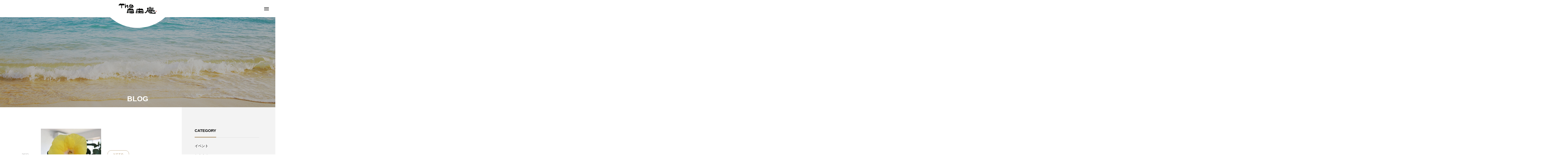

--- FILE ---
content_type: text/html; charset=UTF-8
request_url: https://jiyu-an-mikado.com/blog/page/26/
body_size: 14851
content:
<!DOCTYPE html><html class="pc" lang="ja"><head prefix="og: https://ogp.me/ns# fb: https://ogp.me/ns/fb#"><meta charset="UTF-8"> <!--[if IE]><meta http-equiv="X-UA-Compatible" content="IE=edge"><![endif]--><meta name="viewport" content="width=device-width"><title>ブログ｜The自由庵 | ページ 26</title><meta name="description" content="The自由庵のお知らせやNEWS、店内から見える景色などをご紹介します。是非お店にいらしてください。"><link rel="pingback" href="https://jiyu-an-mikado.com/xmlrpc.php"><meta name='robots' content='max-image-preview:large' /><style>img:is([sizes="auto" i], [sizes^="auto," i]) { contain-intrinsic-size: 3000px 1500px }</style><meta property="og:type" content="website"><meta property="og:url" content="https://jiyu-an-mikado.com/blog/page/26/"><meta property="og:title" content="ブログ｜The自由庵  ページ 26"><meta property="og:description" content="The自由庵のお知らせやNEWS、店内から見える景色などをご紹介します。是非お店にいらしてください。"><meta property="og:site_name" content="The自由庵"><meta property="og:image" content="https://jiyu-an-mikado.com/wp-content/uploads/2022/03/fb-ogp.png"><meta property="og:image:secure_url" content="https://jiyu-an-mikado.com/wp-content/uploads/2022/03/fb-ogp.png"><meta property="og:image:width" content="1200"><meta property="og:image:height" content="630"><meta name="twitter:card" content="summary"><meta name="twitter:title" content="ブログ｜The自由庵  ページ 26"><meta property="twitter:description" content="The自由庵のお知らせやNEWS、店内から見える景色などをご紹介します。是非お店にいらしてください。"><link rel='dns-prefetch' href='//webfonts.sakura.ne.jp' /><link rel="alternate" type="application/rss+xml" title="The自由庵 &raquo; フィード" href="https://jiyu-an-mikado.com/feed/" /><link rel="alternate" type="application/rss+xml" title="The自由庵 &raquo; コメントフィード" href="https://jiyu-an-mikado.com/comments/feed/" />  <script src="//www.googletagmanager.com/gtag/js?id=G-E139PFV9D1"  data-cfasync="false" data-wpfc-render="false" type="text/javascript" async></script> <script data-cfasync="false" data-wpfc-render="false" type="text/javascript">var mi_version = '9.10.0';
				var mi_track_user = true;
				var mi_no_track_reason = '';
								var MonsterInsightsDefaultLocations = {"page_location":"https:\/\/jiyu-an-mikado.com\/blog\/page\/26\/"};
								if ( typeof MonsterInsightsPrivacyGuardFilter === 'function' ) {
					var MonsterInsightsLocations = (typeof MonsterInsightsExcludeQuery === 'object') ? MonsterInsightsPrivacyGuardFilter( MonsterInsightsExcludeQuery ) : MonsterInsightsPrivacyGuardFilter( MonsterInsightsDefaultLocations );
				} else {
					var MonsterInsightsLocations = (typeof MonsterInsightsExcludeQuery === 'object') ? MonsterInsightsExcludeQuery : MonsterInsightsDefaultLocations;
				}

								var disableStrs = [
										'ga-disable-G-E139PFV9D1',
									];

				/* Function to detect opted out users */
				function __gtagTrackerIsOptedOut() {
					for (var index = 0; index < disableStrs.length; index++) {
						if (document.cookie.indexOf(disableStrs[index] + '=true') > -1) {
							return true;
						}
					}

					return false;
				}

				/* Disable tracking if the opt-out cookie exists. */
				if (__gtagTrackerIsOptedOut()) {
					for (var index = 0; index < disableStrs.length; index++) {
						window[disableStrs[index]] = true;
					}
				}

				/* Opt-out function */
				function __gtagTrackerOptout() {
					for (var index = 0; index < disableStrs.length; index++) {
						document.cookie = disableStrs[index] + '=true; expires=Thu, 31 Dec 2099 23:59:59 UTC; path=/';
						window[disableStrs[index]] = true;
					}
				}

				if ('undefined' === typeof gaOptout) {
					function gaOptout() {
						__gtagTrackerOptout();
					}
				}
								window.dataLayer = window.dataLayer || [];

				window.MonsterInsightsDualTracker = {
					helpers: {},
					trackers: {},
				};
				if (mi_track_user) {
					function __gtagDataLayer() {
						dataLayer.push(arguments);
					}

					function __gtagTracker(type, name, parameters) {
						if (!parameters) {
							parameters = {};
						}

						if (parameters.send_to) {
							__gtagDataLayer.apply(null, arguments);
							return;
						}

						if (type === 'event') {
														parameters.send_to = monsterinsights_frontend.v4_id;
							var hookName = name;
							if (typeof parameters['event_category'] !== 'undefined') {
								hookName = parameters['event_category'] + ':' + name;
							}

							if (typeof MonsterInsightsDualTracker.trackers[hookName] !== 'undefined') {
								MonsterInsightsDualTracker.trackers[hookName](parameters);
							} else {
								__gtagDataLayer('event', name, parameters);
							}
							
						} else {
							__gtagDataLayer.apply(null, arguments);
						}
					}

					__gtagTracker('js', new Date());
					__gtagTracker('set', {
						'developer_id.dZGIzZG': true,
											});
					if ( MonsterInsightsLocations.page_location ) {
						__gtagTracker('set', MonsterInsightsLocations);
					}
										__gtagTracker('config', 'G-E139PFV9D1', {"forceSSL":"true","link_attribution":"true"} );
										window.gtag = __gtagTracker;										(function () {
						/* https://developers.google.com/analytics/devguides/collection/analyticsjs/ */
						/* ga and __gaTracker compatibility shim. */
						var noopfn = function () {
							return null;
						};
						var newtracker = function () {
							return new Tracker();
						};
						var Tracker = function () {
							return null;
						};
						var p = Tracker.prototype;
						p.get = noopfn;
						p.set = noopfn;
						p.send = function () {
							var args = Array.prototype.slice.call(arguments);
							args.unshift('send');
							__gaTracker.apply(null, args);
						};
						var __gaTracker = function () {
							var len = arguments.length;
							if (len === 0) {
								return;
							}
							var f = arguments[len - 1];
							if (typeof f !== 'object' || f === null || typeof f.hitCallback !== 'function') {
								if ('send' === arguments[0]) {
									var hitConverted, hitObject = false, action;
									if ('event' === arguments[1]) {
										if ('undefined' !== typeof arguments[3]) {
											hitObject = {
												'eventAction': arguments[3],
												'eventCategory': arguments[2],
												'eventLabel': arguments[4],
												'value': arguments[5] ? arguments[5] : 1,
											}
										}
									}
									if ('pageview' === arguments[1]) {
										if ('undefined' !== typeof arguments[2]) {
											hitObject = {
												'eventAction': 'page_view',
												'page_path': arguments[2],
											}
										}
									}
									if (typeof arguments[2] === 'object') {
										hitObject = arguments[2];
									}
									if (typeof arguments[5] === 'object') {
										Object.assign(hitObject, arguments[5]);
									}
									if ('undefined' !== typeof arguments[1].hitType) {
										hitObject = arguments[1];
										if ('pageview' === hitObject.hitType) {
											hitObject.eventAction = 'page_view';
										}
									}
									if (hitObject) {
										action = 'timing' === arguments[1].hitType ? 'timing_complete' : hitObject.eventAction;
										hitConverted = mapArgs(hitObject);
										__gtagTracker('event', action, hitConverted);
									}
								}
								return;
							}

							function mapArgs(args) {
								var arg, hit = {};
								var gaMap = {
									'eventCategory': 'event_category',
									'eventAction': 'event_action',
									'eventLabel': 'event_label',
									'eventValue': 'event_value',
									'nonInteraction': 'non_interaction',
									'timingCategory': 'event_category',
									'timingVar': 'name',
									'timingValue': 'value',
									'timingLabel': 'event_label',
									'page': 'page_path',
									'location': 'page_location',
									'title': 'page_title',
									'referrer' : 'page_referrer',
								};
								for (arg in args) {
																		if (!(!args.hasOwnProperty(arg) || !gaMap.hasOwnProperty(arg))) {
										hit[gaMap[arg]] = args[arg];
									} else {
										hit[arg] = args[arg];
									}
								}
								return hit;
							}

							try {
								f.hitCallback();
							} catch (ex) {
							}
						};
						__gaTracker.create = newtracker;
						__gaTracker.getByName = newtracker;
						__gaTracker.getAll = function () {
							return [];
						};
						__gaTracker.remove = noopfn;
						__gaTracker.loaded = true;
						window['__gaTracker'] = __gaTracker;
					})();
									} else {
										console.log("");
					(function () {
						function __gtagTracker() {
							return null;
						}

						window['__gtagTracker'] = __gtagTracker;
						window['gtag'] = __gtagTracker;
					})();
									}</script> <link rel="preconnect" href="https://fonts.googleapis.com"><link rel="preconnect" href="https://fonts.gstatic.com" crossorigin><link href="https://fonts.googleapis.com/css2?family=Noto+Sans+JP:wght@400;600" rel="stylesheet"><link rel='stylesheet' id='style-css' href='https://jiyu-an-mikado.com/wp-content/cache/autoptimize/autoptimize_single_ae52616c077ac975762d570143da4c00.php?ver=2.7.1' type='text/css' media='all' /><link rel='stylesheet' id='wp-block-library-css' href='https://jiyu-an-mikado.com/wp-includes/css/dist/block-library/style.min.css?ver=6.8.3' type='text/css' media='all' /><style id='classic-theme-styles-inline-css' type='text/css'>/*! This file is auto-generated */
.wp-block-button__link{color:#fff;background-color:#32373c;border-radius:9999px;box-shadow:none;text-decoration:none;padding:calc(.667em + 2px) calc(1.333em + 2px);font-size:1.125em}.wp-block-file__button{background:#32373c;color:#fff;text-decoration:none}</style><style id='global-styles-inline-css' type='text/css'>:root{--wp--preset--aspect-ratio--square: 1;--wp--preset--aspect-ratio--4-3: 4/3;--wp--preset--aspect-ratio--3-4: 3/4;--wp--preset--aspect-ratio--3-2: 3/2;--wp--preset--aspect-ratio--2-3: 2/3;--wp--preset--aspect-ratio--16-9: 16/9;--wp--preset--aspect-ratio--9-16: 9/16;--wp--preset--color--black: #000000;--wp--preset--color--cyan-bluish-gray: #abb8c3;--wp--preset--color--white: #ffffff;--wp--preset--color--pale-pink: #f78da7;--wp--preset--color--vivid-red: #cf2e2e;--wp--preset--color--luminous-vivid-orange: #ff6900;--wp--preset--color--luminous-vivid-amber: #fcb900;--wp--preset--color--light-green-cyan: #7bdcb5;--wp--preset--color--vivid-green-cyan: #00d084;--wp--preset--color--pale-cyan-blue: #8ed1fc;--wp--preset--color--vivid-cyan-blue: #0693e3;--wp--preset--color--vivid-purple: #9b51e0;--wp--preset--gradient--vivid-cyan-blue-to-vivid-purple: linear-gradient(135deg,rgba(6,147,227,1) 0%,rgb(155,81,224) 100%);--wp--preset--gradient--light-green-cyan-to-vivid-green-cyan: linear-gradient(135deg,rgb(122,220,180) 0%,rgb(0,208,130) 100%);--wp--preset--gradient--luminous-vivid-amber-to-luminous-vivid-orange: linear-gradient(135deg,rgba(252,185,0,1) 0%,rgba(255,105,0,1) 100%);--wp--preset--gradient--luminous-vivid-orange-to-vivid-red: linear-gradient(135deg,rgba(255,105,0,1) 0%,rgb(207,46,46) 100%);--wp--preset--gradient--very-light-gray-to-cyan-bluish-gray: linear-gradient(135deg,rgb(238,238,238) 0%,rgb(169,184,195) 100%);--wp--preset--gradient--cool-to-warm-spectrum: linear-gradient(135deg,rgb(74,234,220) 0%,rgb(151,120,209) 20%,rgb(207,42,186) 40%,rgb(238,44,130) 60%,rgb(251,105,98) 80%,rgb(254,248,76) 100%);--wp--preset--gradient--blush-light-purple: linear-gradient(135deg,rgb(255,206,236) 0%,rgb(152,150,240) 100%);--wp--preset--gradient--blush-bordeaux: linear-gradient(135deg,rgb(254,205,165) 0%,rgb(254,45,45) 50%,rgb(107,0,62) 100%);--wp--preset--gradient--luminous-dusk: linear-gradient(135deg,rgb(255,203,112) 0%,rgb(199,81,192) 50%,rgb(65,88,208) 100%);--wp--preset--gradient--pale-ocean: linear-gradient(135deg,rgb(255,245,203) 0%,rgb(182,227,212) 50%,rgb(51,167,181) 100%);--wp--preset--gradient--electric-grass: linear-gradient(135deg,rgb(202,248,128) 0%,rgb(113,206,126) 100%);--wp--preset--gradient--midnight: linear-gradient(135deg,rgb(2,3,129) 0%,rgb(40,116,252) 100%);--wp--preset--font-size--small: 13px;--wp--preset--font-size--medium: 20px;--wp--preset--font-size--large: 36px;--wp--preset--font-size--x-large: 42px;--wp--preset--spacing--20: 0.44rem;--wp--preset--spacing--30: 0.67rem;--wp--preset--spacing--40: 1rem;--wp--preset--spacing--50: 1.5rem;--wp--preset--spacing--60: 2.25rem;--wp--preset--spacing--70: 3.38rem;--wp--preset--spacing--80: 5.06rem;--wp--preset--shadow--natural: 6px 6px 9px rgba(0, 0, 0, 0.2);--wp--preset--shadow--deep: 12px 12px 50px rgba(0, 0, 0, 0.4);--wp--preset--shadow--sharp: 6px 6px 0px rgba(0, 0, 0, 0.2);--wp--preset--shadow--outlined: 6px 6px 0px -3px rgba(255, 255, 255, 1), 6px 6px rgba(0, 0, 0, 1);--wp--preset--shadow--crisp: 6px 6px 0px rgba(0, 0, 0, 1);}:where(.is-layout-flex){gap: 0.5em;}:where(.is-layout-grid){gap: 0.5em;}body .is-layout-flex{display: flex;}.is-layout-flex{flex-wrap: wrap;align-items: center;}.is-layout-flex > :is(*, div){margin: 0;}body .is-layout-grid{display: grid;}.is-layout-grid > :is(*, div){margin: 0;}:where(.wp-block-columns.is-layout-flex){gap: 2em;}:where(.wp-block-columns.is-layout-grid){gap: 2em;}:where(.wp-block-post-template.is-layout-flex){gap: 1.25em;}:where(.wp-block-post-template.is-layout-grid){gap: 1.25em;}.has-black-color{color: var(--wp--preset--color--black) !important;}.has-cyan-bluish-gray-color{color: var(--wp--preset--color--cyan-bluish-gray) !important;}.has-white-color{color: var(--wp--preset--color--white) !important;}.has-pale-pink-color{color: var(--wp--preset--color--pale-pink) !important;}.has-vivid-red-color{color: var(--wp--preset--color--vivid-red) !important;}.has-luminous-vivid-orange-color{color: var(--wp--preset--color--luminous-vivid-orange) !important;}.has-luminous-vivid-amber-color{color: var(--wp--preset--color--luminous-vivid-amber) !important;}.has-light-green-cyan-color{color: var(--wp--preset--color--light-green-cyan) !important;}.has-vivid-green-cyan-color{color: var(--wp--preset--color--vivid-green-cyan) !important;}.has-pale-cyan-blue-color{color: var(--wp--preset--color--pale-cyan-blue) !important;}.has-vivid-cyan-blue-color{color: var(--wp--preset--color--vivid-cyan-blue) !important;}.has-vivid-purple-color{color: var(--wp--preset--color--vivid-purple) !important;}.has-black-background-color{background-color: var(--wp--preset--color--black) !important;}.has-cyan-bluish-gray-background-color{background-color: var(--wp--preset--color--cyan-bluish-gray) !important;}.has-white-background-color{background-color: var(--wp--preset--color--white) !important;}.has-pale-pink-background-color{background-color: var(--wp--preset--color--pale-pink) !important;}.has-vivid-red-background-color{background-color: var(--wp--preset--color--vivid-red) !important;}.has-luminous-vivid-orange-background-color{background-color: var(--wp--preset--color--luminous-vivid-orange) !important;}.has-luminous-vivid-amber-background-color{background-color: var(--wp--preset--color--luminous-vivid-amber) !important;}.has-light-green-cyan-background-color{background-color: var(--wp--preset--color--light-green-cyan) !important;}.has-vivid-green-cyan-background-color{background-color: var(--wp--preset--color--vivid-green-cyan) !important;}.has-pale-cyan-blue-background-color{background-color: var(--wp--preset--color--pale-cyan-blue) !important;}.has-vivid-cyan-blue-background-color{background-color: var(--wp--preset--color--vivid-cyan-blue) !important;}.has-vivid-purple-background-color{background-color: var(--wp--preset--color--vivid-purple) !important;}.has-black-border-color{border-color: var(--wp--preset--color--black) !important;}.has-cyan-bluish-gray-border-color{border-color: var(--wp--preset--color--cyan-bluish-gray) !important;}.has-white-border-color{border-color: var(--wp--preset--color--white) !important;}.has-pale-pink-border-color{border-color: var(--wp--preset--color--pale-pink) !important;}.has-vivid-red-border-color{border-color: var(--wp--preset--color--vivid-red) !important;}.has-luminous-vivid-orange-border-color{border-color: var(--wp--preset--color--luminous-vivid-orange) !important;}.has-luminous-vivid-amber-border-color{border-color: var(--wp--preset--color--luminous-vivid-amber) !important;}.has-light-green-cyan-border-color{border-color: var(--wp--preset--color--light-green-cyan) !important;}.has-vivid-green-cyan-border-color{border-color: var(--wp--preset--color--vivid-green-cyan) !important;}.has-pale-cyan-blue-border-color{border-color: var(--wp--preset--color--pale-cyan-blue) !important;}.has-vivid-cyan-blue-border-color{border-color: var(--wp--preset--color--vivid-cyan-blue) !important;}.has-vivid-purple-border-color{border-color: var(--wp--preset--color--vivid-purple) !important;}.has-vivid-cyan-blue-to-vivid-purple-gradient-background{background: var(--wp--preset--gradient--vivid-cyan-blue-to-vivid-purple) !important;}.has-light-green-cyan-to-vivid-green-cyan-gradient-background{background: var(--wp--preset--gradient--light-green-cyan-to-vivid-green-cyan) !important;}.has-luminous-vivid-amber-to-luminous-vivid-orange-gradient-background{background: var(--wp--preset--gradient--luminous-vivid-amber-to-luminous-vivid-orange) !important;}.has-luminous-vivid-orange-to-vivid-red-gradient-background{background: var(--wp--preset--gradient--luminous-vivid-orange-to-vivid-red) !important;}.has-very-light-gray-to-cyan-bluish-gray-gradient-background{background: var(--wp--preset--gradient--very-light-gray-to-cyan-bluish-gray) !important;}.has-cool-to-warm-spectrum-gradient-background{background: var(--wp--preset--gradient--cool-to-warm-spectrum) !important;}.has-blush-light-purple-gradient-background{background: var(--wp--preset--gradient--blush-light-purple) !important;}.has-blush-bordeaux-gradient-background{background: var(--wp--preset--gradient--blush-bordeaux) !important;}.has-luminous-dusk-gradient-background{background: var(--wp--preset--gradient--luminous-dusk) !important;}.has-pale-ocean-gradient-background{background: var(--wp--preset--gradient--pale-ocean) !important;}.has-electric-grass-gradient-background{background: var(--wp--preset--gradient--electric-grass) !important;}.has-midnight-gradient-background{background: var(--wp--preset--gradient--midnight) !important;}.has-small-font-size{font-size: var(--wp--preset--font-size--small) !important;}.has-medium-font-size{font-size: var(--wp--preset--font-size--medium) !important;}.has-large-font-size{font-size: var(--wp--preset--font-size--large) !important;}.has-x-large-font-size{font-size: var(--wp--preset--font-size--x-large) !important;}
:where(.wp-block-post-template.is-layout-flex){gap: 1.25em;}:where(.wp-block-post-template.is-layout-grid){gap: 1.25em;}
:where(.wp-block-columns.is-layout-flex){gap: 2em;}:where(.wp-block-columns.is-layout-grid){gap: 2em;}
:root :where(.wp-block-pullquote){font-size: 1.5em;line-height: 1.6;}</style><link rel='stylesheet' id='owl-carousel-css' href='https://jiyu-an-mikado.com/wp-content/themes/tenjiku_tcd091/js/owl.carousel.min.css?ver=2.3.4' type='text/css' media='all' /><style>:root {
  --tcd-font-type1: Arial,"Hiragino Sans","Yu Gothic Medium","Meiryo",sans-serif;
  --tcd-font-type2: "Times New Roman",Times,"Yu Mincho","游明朝","游明朝体","Hiragino Mincho Pro",serif;
  --tcd-font-type3: Palatino,"Yu Kyokasho","游教科書体","UD デジタル 教科書体 N","游明朝","游明朝体","Hiragino Mincho Pro","Meiryo",serif;
  --tcd-font-type-logo: "Noto Sans JP",sans-serif;
}</style> <script type="text/javascript" src="https://jiyu-an-mikado.com/wp-includes/js/jquery/jquery.min.js?ver=3.7.1" id="jquery-core-js"></script> <script defer type="text/javascript" src="https://jiyu-an-mikado.com/wp-includes/js/jquery/jquery-migrate.min.js?ver=3.4.1" id="jquery-migrate-js"></script> <script defer type="text/javascript" src="//webfonts.sakura.ne.jp/js/sakurav3.js?fadein=0&amp;ver=3.1.4" id="typesquare_std-js"></script> <script defer type="text/javascript" src="https://jiyu-an-mikado.com/wp-content/plugins/google-analytics-for-wordpress/assets/js/frontend-gtag.min.js?ver=9.10.0" id="monsterinsights-frontend-script-js" data-wp-strategy="async"></script> <script data-cfasync="false" data-wpfc-render="false" type="text/javascript" id='monsterinsights-frontend-script-js-extra'>var monsterinsights_frontend = {"js_events_tracking":"true","download_extensions":"doc,pdf,ppt,zip,xls,docx,pptx,xlsx","inbound_paths":"[{\"path\":\"\\\/go\\\/\",\"label\":\"affiliate\"},{\"path\":\"\\\/recommend\\\/\",\"label\":\"affiliate\"}]","home_url":"https:\/\/jiyu-an-mikado.com","hash_tracking":"false","v4_id":"G-E139PFV9D1"};</script> <link rel="https://api.w.org/" href="https://jiyu-an-mikado.com/wp-json/" /><link rel="stylesheet" href="https://jiyu-an-mikado.com/wp-content/cache/autoptimize/autoptimize_single_11ef903d96a5568bfa702385fd8607e3.php?ver=2.7.1"><link rel="stylesheet" href="https://jiyu-an-mikado.com/wp-content/cache/autoptimize/autoptimize_single_77d873c254621f65f8517befc42f4618.php?ver=2.7.1"><link rel="stylesheet" media="screen and (max-width:1201px)" href="https://jiyu-an-mikado.com/wp-content/cache/autoptimize/autoptimize_single_a60bb4b5a0ed6319eaa450acc3b62185.php?ver=2.7.1"><link rel="stylesheet" media="screen and (max-width:1201px)" href="https://jiyu-an-mikado.com/wp-content/cache/autoptimize/autoptimize_single_c34cc9a02c1b9440787f0b6dacd73e6f.php?ver=2.7.1"> <script defer src="https://jiyu-an-mikado.com/wp-content/cache/autoptimize/autoptimize_single_e2d41e5c8fed838d9014fea53d45ce75.php?ver=2.7.1"></script> <script defer src="https://jiyu-an-mikado.com/wp-content/cache/autoptimize/autoptimize_single_50fb87cd70381d0615f3b4e8200b6dad.php?ver=2.7.1"></script> <script defer src="https://jiyu-an-mikado.com/wp-content/themes/tenjiku_tcd091/js/tcd_cookie.min.js?ver=2.7.1"></script> <script defer src="https://jiyu-an-mikado.com/wp-content/cache/autoptimize/autoptimize_single_df8c9ac6de63eafed6183db5f20708d4.php?ver=2.7.1"></script> <script defer src="https://jiyu-an-mikado.com/wp-content/cache/autoptimize/autoptimize_single_4e4b5ed22e687ac9990a7ba0a3104217.php?ver=2.7.1"></script> <link rel="stylesheet" href="https://jiyu-an-mikado.com/wp-content/cache/autoptimize/autoptimize_single_e12f6d05529414b462af2fc47c840297.php?ver=2.7.1"> <script defer src="https://jiyu-an-mikado.com/wp-content/themes/tenjiku_tcd091/js/simplebar.min.js?ver=2.7.1"></script> <script defer src="https://jiyu-an-mikado.com/wp-content/cache/autoptimize/autoptimize_single_3c1bcf2f87c6ed8ebf076a915d2746c9.php?ver=2.7.1"></script> <script defer src="[data-uri]"></script> <style type="text/css">body { font-size:18px; }
.common_headline { font-size:34px !important; }
@media screen and (max-width:750px) {
  body { font-size:16px; }
  .common_headline { font-size:22px !important; }
}
body, input, textarea { font-family: var(--tcd-font-type1);}

.rich_font, .p-vertical { font-family:var(--tcd-font-type2); font-weight:600; }

.rich_font_1 { font-family: var(--tcd-font-type1); font-weight:600; }
.rich_font_2 { font-family:var(--tcd-font-type2); font-weight:600; }
.rich_font_3 { font-family: var(--tcd-font-type3); font-weight:600; }
.rich_font_logo { font-family: var(--tcd-font-type-logo); font-weight: bold !important; ;}
.headline_icon { width:78px; height:22px; }
@media screen and (max-width:750px) {
  .headline_icon { width:58.5px; height:16.5px; }
}
#header_logo .logo_text, #drawer_menu .logo_text { font-size:32px; }
#footer_logo .logo_text { font-size:32px; }
@media screen and (max-width:1201px) {
  #header_logo .logo_text, #drawer_menu .logo_text { font-size:24px; }
  #footer_logo .logo_text { font-size:24px; }
}
#drawer_menu { background:#000000; }
#drawer_menu_content a, #drawer_menu .close_button:before, #drawer_menu_sns.color_type1 a:before, #drawer_menu_search .button_area:before { color:#ffffff; }
#drawer_menu .menu li.non_active a, #drawer_menu .menu li.menu-item-has-children.non_active > a > span:after { color:#ffffff !important; }
#drawer_menu .overlay { background-color:rgba(0,144,176,0.3); }
#footer_carousel .title { font-size:16px; }
#footer_info p { font-size:16px; }
#copyright { color:#ffffff; background:#000000; }
@media screen and (max-width:750px) {
  #footer_carousel .title { font-size:14px; }
  #footer_info p { font-size:14px; }
}
.author_profile .avatar_area img, .animate_image img, .animate_background .image {
  width:100%; height:auto; will-change:transform;
  -webkit-transition: transform  0.5s ease;
  transition: transform  0.5s ease;
}
.author_profile a.avatar:hover img, .animate_image:hover img, .animate_background:hover .image {
  -webkit-transform: scale(1.2);
  transform: scale(1.2);
}


a { color:#000; }

#return_top a, #comment_tab li.active a, .widget_tab_post_list_button div, #index_news_ticker .line, #wp-calendar tbody a, .q_styled_ol li:before
  { background-color:#ad926a; }

.owl-carousel .owl-nav .owl-prev, .owl-carousel .owl-nav .owl-next
  { background-color:#ad926a !important; }

.widget_headline span, #related_post .category, #blog_list .category, #post_title .category, .gallery_category_sort_button li.active a, #gallery_single_title_area .category
  { border-color:#ad926a; }

#related_post .category, #bread_crumb li.last, #blog_list .category, #post_title .category, #drawer_menu .menu li.current-menu-item a, #drawer_menu .menu li.current-menu-ancestor a, #drawer_menu .menu li.current-menu-item.menu-item-has-children > a > .button:after,
  .gallery_category_sort_button li.active a, #gallery_single_title_area .category, #index_news_ticker .entry-date
    { color:#ad926a; }

#p_readmore .button:hover, .c-pw__btn:hover, #comment_tab li a:hover, #submit_comment:hover, #cancel_comment_reply a:hover, #wp-calendar #prev a:hover, #wp-calendar #next a:hover, #wp-calendar td a:hover, #comment_tab li a:hover, #return_top a:hover,
  .widget_tab_post_list_button div:hover, .tcdw_tag_list_widget ol a:hover, .widget_tag_cloud .tagcloud a:hover, #wp-calendar tbody a:hover
    { background-color:#1e73be; }

.owl-carousel .owl-nav .owl-prev:hover, .owl-carousel .owl-nav .owl-next:hover
  { background-color:#1e73be !important; }

.page_navi a:hover, #post_pagination a:hover, #comment_textarea textarea:focus, .c-pw__box-input:focus, #related_post .category:hover, #blog_list .category:hover, #post_title .category:hover, #gallery_single_title_area .category:hover
  { border-color:#1e73be; }

#related_post .category:hover, #blog_list .category:hover, #post_title .category:hover, #drawer_menu a:hover, #drawer_menu .close_button:hover:before, #drawer_menu_search .button_area:hover:before,
  #drawer_menu .menu > ul > li.active > a, #gallery_single_title_area .category:hover
    { color:#1e73be; }

#drawer_menu .menu ul ul a:hover,  #drawer_menu .menu li > a:hover > span:after, #drawer_menu .menu li.active > a > .button:after
  { color:#1e73be !important; }

a:hover, #mega_category .title a:hover, #mega_category a:hover .name, #header_slider .post_item .title a:hover, #footer_top a:hover, #footer_social_link li a:hover:before, #next_prev_post a:hover,
  .cb_category_post .title a:hover, .cb_trend .post_list.type2 .name:hover, #header_content_post_list .item .title a:hover, #header_content_post_list .item .name:hover,
    .tcdw_search_box_widget .search_area .search_button:hover:before, #single_author_title_area .author_link li a:hover:before, .author_profile a:hover, #post_meta_bottom a:hover, .cardlink_title a:hover,
      .comment a:hover, .comment_form_wrapper a:hover, #mega_menu_mobile_global_menu li a:hover, #tcd_toc.styled .toc_link:hover, .tcd_toc_widget.no_underline .toc_widget_wrap.styled .toc_link:hover, .rank_headline .headline:hover
        { color:#1e73be; }
.post_content a, .widget_block a, .textwidget a { color:#000000; }
.post_content a:hover, .widget_block a:hover, .textwidget a:hover { color:#1e73be; }
.design_button {
  color:#000000 !important;
  border-color:rgba(0,0,0,1);
  background-color: rgba(255,255,255,0);
}
.design_button:hover, .design_button:focus {
  color:#ffffff !important;
  border-color:rgba(47,209,212,1);
}
.design_button.animation_type1:hover { background:#1e73be; }
.design_button:before { background:#1e73be; }
.cb_design_content.num1 .center_image,.cb_design_content.num3 .center_image {
max-width: 800px;width:100%;height: auto !important;
}
@media screen and (max-width: 750px){
.cb_design_content.num1 .center_image,.cb_design_content.num3 .center_image {
max-width: 584px;
width:100% !important;
    height: auto !important;
}}/* topのロゴの縦長表示をオートに。 */#container h2.styled_h2 {
  font-size:28px !important; text-align:center !important; color:#000000;   border-top:0px solid #dddddd;
  border-bottom:0px solid #dddddd;
  border-left:0px solid #dddddd;
  border-right:0px solid #dddddd;
  padding:0px 0px 0px 0px !important;
  margin:0px 0px 35px !important;
}
.styled_h3 {
  font-size:26px !important; text-align:left; color:#000000;   border-top:0px solid #dddddd;
  border-bottom:0px solid #dddddd;
  border-left:2px solid #000000;
  border-right:0px solid #dddddd;
  padding:10px 0px 8px 18px !important;
  margin:0px 0px 35px !important;
}
.styled_h4 {
  font-size:22px !important; text-align:left; color:#000000;   border-top:0px solid #dddddd;
  border-bottom:1px solid #dddddd;
  border-left:0px solid #dddddd;
  border-right:0px solid #dddddd;
  padding:0px 0px 12px 0px !important;
  margin:0px 0px 18px !important;
}
.styled_h5 {
  font-size:20px !important; text-align:left; color:#000000;   border-top:0px solid #dddddd;
  border-bottom:1px solid #dddddd;
  border-left:0px solid #dddddd;
  border-right:0px solid #dddddd;
  padding:3px 0px 3px 24px !important;
  margin:0px 0px 30px !important;
}
@media screen and (max-width:750px) {
  .styled_h2 { font-size:22px !important; margin:0px 0px 20px !important; }
  .styled_h3 { font-size:20px !important; margin:0px 0px 20px !important; }
  .styled_h4 { font-size:18px !important; margin:0px 0px 20px !important; }
  .styled_h5 { font-size:16px !important; margin:0px 0px 20px !important; }
}
.q_custom_button1 {
  color:#ffffff !important;
  border-color:rgba(83,83,83,1);
}
.q_custom_button1.animation_type1 { background:#535353; }
.q_custom_button1:hover, .q_custom_button1:focus {
  color:#ffffff !important;
  border-color:rgba(125,125,125,1);
}
.q_custom_button1.animation_type1:hover { background:#7d7d7d; }
.q_custom_button1:before { background:#7d7d7d; }
.q_custom_button2 {
  color:#ffffff !important;
  border-color:rgba(83,83,83,1);
}
.q_custom_button2.animation_type1 { background:#535353; }
.q_custom_button2:hover, .q_custom_button2:focus {
  color:#ffffff !important;
  border-color:rgba(125,125,125,1);
}
.q_custom_button2.animation_type1:hover { background:#7d7d7d; }
.q_custom_button2:before { background:#7d7d7d; }
.design_button_quick_tag_ver { margin-bottom:50px; }
@media screen and (max-width:750px) {
  .design_button_quick_tag_ver { margin-bottom:25px; }
}
.design_button {
  display:inline-block;
  color:#000000 !important;
  border-color:rgba(0,0,0,1);
}
.design_button:hover, .design_button:focus {
  color:#ffffff !important;
  border-color:rgba(47,209,212,1);
}
.design_button.animation_type1:hover { background:#1e73be; }
.design_button:before { background:#1e73be; }
.speech_balloon_left1 .speach_balloon_text { background-color: #ffdfdf; border-color: #ffdfdf; color: #000000 }
.speech_balloon_left1 .speach_balloon_text::before { border-right-color: #ffdfdf }
.speech_balloon_left1 .speach_balloon_text::after { border-right-color: #ffdfdf }
.speech_balloon_left2 .speach_balloon_text { background-color: #ffffff; border-color: #ff5353; color: #000000 }
.speech_balloon_left2 .speach_balloon_text::before { border-right-color: #ff5353 }
.speech_balloon_left2 .speach_balloon_text::after { border-right-color: #ffffff }
.speech_balloon_right1 .speach_balloon_text { background-color: #ccf4ff; border-color: #ccf4ff; color: #000000 }
.speech_balloon_right1 .speach_balloon_text::before { border-left-color: #ccf4ff }
.speech_balloon_right1 .speach_balloon_text::after { border-left-color: #ccf4ff }
.speech_balloon_right2 .speach_balloon_text { background-color: #ffffff; border-color: #0789b5; color: #000000 }
.speech_balloon_right2 .speach_balloon_text::before { border-left-color: #0789b5 }
.speech_balloon_right2 .speach_balloon_text::after { border-left-color: #ffffff }
.qt_google_map .pb_googlemap_custom-overlay-inner { background:#000000; color:#ffffff; }
.qt_google_map .pb_googlemap_custom-overlay-inner::after { border-color:#000000 transparent transparent transparent; }
.q_icon_headline { text-align:center; margin-bottom:90px; }
.q_icon_headline img { display:block; margin:0 auto 40px; }
.q_icon_headline .catch { font-size:34px; line-height:1.5; margin-top:-5px; }
.q_icon_headline .catch + p { margin-top:20px; }
.q_icon_headline p { font-size:18px; line-height:2.4; font-family: Arial, "Hiragino Sans", "ヒラギノ角ゴ ProN", "Hiragino Kaku Gothic ProN", "游ゴシック", YuGothic, "メイリオ", Meiryo, sans-serif; }
.q_icon_headline p:last-of-type { margin-bottom:0 !important; }
@media screen and (max-width:750px) {
  .q_icon_headline { margin-bottom:35px; }
  .q_icon_headline img { margin:0 auto 30px; }
  .q_icon_headline .catch { font-size:22px; }
  .q_icon_headline .catch + p { margin-top:17px; }
  .q_icon_headline p { font-size:14px; line-height:2; }
}</style><style id="current-page-style" type="text/css">#blog_list .title { font-size:18px; }
@media screen and (max-width:750px) {
  #blog_list .title { font-size:16px; }
}
#page_header .overlay { background-color:rgba(0,0,0,0.3); }
#site_loader_overlay { opacity:1; position:relative; overflow:hidden; }
body.end_loading #site_loader_overlay {
  -webkit-transform: translate3d(0, -100%, 0); transform: translate3d(0, -100%, 0);
  transition: transform 1.0s cubic-bezier(0.22, 1, 0.36, 1) 1.0s;
}
body.no_loading_animation.end_loading #site_loader_overlay, body.show_non_bg_image_loading_screen.end_loading #site_loader_overlay {
  opacity:0; pointer-events:none;
  -webkit-transform: translate3d(0, 0%, 0); transform: translate3d(0, 0%, 0);
  -webkit-transition: opacity 0.9s ease 0s; transition:opacity 0.9s ease 0s;
}

#site_loader_overlay:before {
  content:''; display:block; position:absolute; top:0px; left:0px; background:#fff; z-index:9999; width:100%; height:100%;
  -webkit-transform: translate3d(0, 0%, 0); transform: translate3d(0, 0%, 0);
  transition: transform 1.0s cubic-bezier(0.22, 1, 0.36, 1) 0.7s;
}
#site_loader_overlay.animate:before { -webkit-transform: translate3d(0, 100%, 0); transform: translate3d(0, 100%, 0); }
body.end_loading #site_loader_overlay.animate:before { display:none; }
body.no_loading_animation #site_loader_overlay:before, body.show_non_bg_image_loading_screen #site_loader_overlay:before { display:none; }

#site_loader_overlay .overlay { width:100%; height:100%; z-index:2; position:absolute; top:0px; left:0px; background-color:rgba(0,0,0,0.3); }
#site_loader_overlay .bg_image { width:100%; height:100%; z-index:1; position:absolute; top:0px; left:0px; -webkit-transform: translate3d(0, 0%, 0); transform: translate3d(0, 0%, 0); }
#site_loader_overlay .bg_image.mobile { display:none; }
body.end_loading #site_loader_overlay .bg_image {
  -webkit-transform: translate3d(0, 100%, 0); transform: translate3d(0, 100%, 0);
  transition: transform 1.0s cubic-bezier(0.22, 1, 0.36, 1) 1.0s;
}
@media screen and (max-width:750px) {
  #site_loader_overlay .bg_image.pc { display:none; }
  #site_loader_overlay .bg_image.mobile { display:block; }
}</style> <script defer src="[data-uri]"></script>  <script defer src="[data-uri]"></script>  <script defer src="[data-uri]"></script> <link rel="icon" href="https://jiyu-an-mikado.com/wp-content/uploads/2022/03/cropped-icon-512x512-2-32x32.png" sizes="32x32" /><link rel="icon" href="https://jiyu-an-mikado.com/wp-content/uploads/2022/03/cropped-icon-512x512-2-192x192.png" sizes="192x192" /><link rel="apple-touch-icon" href="https://jiyu-an-mikado.com/wp-content/uploads/2022/03/cropped-icon-512x512-2-180x180.png" /><meta name="msapplication-TileImage" content="https://jiyu-an-mikado.com/wp-content/uploads/2022/03/cropped-icon-512x512-2-270x270.png" /><style type="text/css" id="wp-custom-css">.cb_menu_image_list .item .desc{
	line-height:1.8;}
.cb_menu_image_list .item .desc small{
	font-size:small;}</style></head><body id="body" class="blog paged wp-embed-responsive paged-26 wp-theme-tenjiku_tcd091 show_non_bg_image_loading_screen no_loading_animation"><header id="header" class="page_header_animate_item"><div id="header_logo"><p class="logo"> <a href="https://jiyu-an-mikado.com/" title="The自由庵"> <img class="logo_image pc" src="https://jiyu-an-mikado.com/wp-content/uploads/2022/03/logo-b-177x50-1.png?1764061166" alt="The自由庵" title="The自由庵" width="177" height="50" /> <img class="logo_image mobile" src="https://jiyu-an-mikado.com/wp-content/uploads/2022/03/logo-b-177x50-1.png?1764061166" alt="The自由庵" title="The自由庵" width="177" height="50" /> </a></p></div> <a id="drawer_menu_button" href="#"><span></span><span></span><span></span></a><div id="header_circle"></div></header><div id="container" class="no_loading_screen"><div id="page_header"><div class="headline_area animate_item"><h1 class="headline common_headline rich_font_1">BLOG</h1></div><div class="overlay"></div><div class="bg_image" style="background:url(https://jiyu-an-mikado.com/wp-content/uploads/2022/04/1153271-1450x420-1.jpg) no-repeat center top; background-size:cover;"></div></div><div id="main_contents"><div id="main_col"><div id="blog_list"><article class="item"><div class="date_area"> <time class="year">2022</time> <time class="entry-date" datetime="2022-07-11T09:24:22+09:00"><span class="month">07</span><span class="line"></span><span class="date">10</span></time></div> <a class="image_wrap animate_background" href="https://jiyu-an-mikado.com/hibiscus0710/"><div class="image" style="background:url(https://jiyu-an-mikado.com/wp-content/uploads/2022/07/800x800-hibiscus-600x600.jpg) no-repeat center center; background-size:cover;"></div> </a><div class="content"><div class="content_inner"> <a class="category cat_id1" href="https://jiyu-an-mikado.com/category/jiyu-an-news/"><span>おすすめ</span></a><h2 class="title"><a href="https://jiyu-an-mikado.com/hibiscus0710/"><span>ワイハ感が増しましたヽ(｀▽´)/</span></a></h2></div></div></article><article class="item"><div class="date_area"> <time class="year">2022</time> <time class="entry-date" datetime="2022-07-04T13:29:03+09:00"><span class="month">07</span><span class="line"></span><span class="date">03</span></time></div> <a class="image_wrap animate_background" href="https://jiyu-an-mikado.com/20220703/"><div class="image" style="background:url(https://jiyu-an-mikado.com/wp-content/uploads/2022/07/800x800-eat-in-loco-600x600.jpg) no-repeat center center; background-size:cover;"></div> </a><div class="content"><div class="content_inner"> <a class="category cat_id1" href="https://jiyu-an-mikado.com/category/jiyu-an-news/"><span>おすすめ</span></a><h2 class="title"><a href="https://jiyu-an-mikado.com/20220703/"><span>👑一番人気のフード 『ロコモコボウル』</span></a></h2></div></div></article><article class="item"><div class="date_area"> <time class="year">2022</time> <time class="entry-date" datetime="2022-07-04T13:29:13+09:00"><span class="month">07</span><span class="line"></span><span class="date">02</span></time></div> <a class="image_wrap animate_background" href="https://jiyu-an-mikado.com/20220702/"><div class="image" style="background:url(https://jiyu-an-mikado.com/wp-content/uploads/2022/06/800x800-pokeglass-600x600.jpg) no-repeat center center; background-size:cover;"></div> </a><div class="content"><div class="content_inner"> <a class="category cat_id1" href="https://jiyu-an-mikado.com/category/jiyu-an-news/"><span>おすすめ</span></a><h2 class="title"><a href="https://jiyu-an-mikado.com/20220702/"><span>良い〜マグロが入ったとき限定！！『ポキボウル』『ポキグラス』</span></a></h2></div></div></article><article class="item"><div class="date_area"> <time class="year">2022</time> <time class="entry-date" datetime="2022-07-01T10:34:33+09:00"><span class="month">07</span><span class="line"></span><span class="date">01</span></time></div> <a class="image_wrap animate_background" href="https://jiyu-an-mikado.com/beer-garden/"><div class="image" style="background:url(https://jiyu-an-mikado.com/wp-content/uploads/2022/07/800x800-beer-garden-600x600.jpg) no-repeat center center; background-size:cover;"></div> </a><div class="content"><div class="content_inner"> <a class="category cat_id1" href="https://jiyu-an-mikado.com/category/jiyu-an-news/"><span>おすすめ</span></a><h2 class="title"><a href="https://jiyu-an-mikado.com/beer-garden/"><span>ベランダでビアガーデン</span></a></h2></div></div></article><article class="item"><div class="date_area"> <time class="year">2022</time> <time class="entry-date" datetime="2022-07-11T09:43:48+09:00"><span class="month">06</span><span class="line"></span><span class="date">25</span></time></div> <a class="image_wrap animate_background" href="https://jiyu-an-mikado.com/20220625/"><div class="image" style="background:url(https://jiyu-an-mikado.com/wp-content/uploads/2022/04/800x800-noimage-1.jpg) no-repeat center center; background-size:cover;"></div> </a><div class="content"><div class="content_inner"> <a class="category cat_id1" href="https://jiyu-an-mikado.com/category/jiyu-an-news/"><span>おすすめ</span></a><h2 class="title"><a href="https://jiyu-an-mikado.com/20220625/"><span>今夜２階フロア貸切🌴The自由庵🌴</span></a></h2></div></div></article><article class="item"><div class="date_area"> <time class="year">2022</time> <time class="entry-date" datetime="2022-06-24T13:50:15+09:00"><span class="month">06</span><span class="line"></span><span class="date">24</span></time></div> <a class="image_wrap animate_background" href="https://jiyu-an-mikado.com/02220624/"><div class="image" style="background:url(https://jiyu-an-mikado.com/wp-content/uploads/2022/06/800x800-twin-cake-600x600.jpg) no-repeat center center; background-size:cover;"></div> </a><div class="content"><div class="content_inner"> <a class="category cat_id7" href="https://jiyu-an-mikado.com/category/cokking/"><span>料理</span></a><h2 class="title"><a href="https://jiyu-an-mikado.com/02220624/"><span>コレがまたナント💡</span></a></h2></div></div></article></div><div class="page_navi clearfix"><ul class='page-numbers'><li><a class="prev page-numbers" href="https://jiyu-an-mikado.com/blog/page/25/"><span>&laquo;</span></a></li><li><a class="page-numbers" href="https://jiyu-an-mikado.com/blog/">1</a></li><li><span class="page-numbers dots">&hellip;</span></li><li><a class="page-numbers" href="https://jiyu-an-mikado.com/blog/page/24/">24</a></li><li><a class="page-numbers" href="https://jiyu-an-mikado.com/blog/page/25/">25</a></li><li><span aria-current="page" class="page-numbers current">26</span></li><li><a class="page-numbers" href="https://jiyu-an-mikado.com/blog/page/27/">27</a></li><li><a class="page-numbers" href="https://jiyu-an-mikado.com/blog/page/28/">28</a></li><li><span class="page-numbers dots">&hellip;</span></li><li><a class="page-numbers" href="https://jiyu-an-mikado.com/blog/page/30/">30</a></li><li><a class="next page-numbers" href="https://jiyu-an-mikado.com/blog/page/27/"><span>&raquo;</span></a></li></ul></div></div><div id="side_col"><div class="widget_content clearfix category_list_widget" id="category_list_widget-2"><div class="widget_headline"><span>CATEGORY</span></div><ul><li class="cat-item cat-item-22"><a href="https://jiyu-an-mikado.com/category/jiyu-an-news/event/">イベント</a></li><li class="cat-item cat-item-1"><a href="https://jiyu-an-mikado.com/category/jiyu-an-news/">おすすめ</a></li><li class="cat-item cat-item-10"><a href="https://jiyu-an-mikado.com/category/omaccha/">お抹茶体験</a></li><li class="cat-item cat-item-7"><a href="https://jiyu-an-mikado.com/category/cokking/">料理</a></li><li class="cat-item cat-item-23"><a href="https://jiyu-an-mikado.com/category/everyday-life/">日常</a></li><li class="cat-item cat-item-6"><a href="https://jiyu-an-mikado.com/category/preparation/">準備中</a></li><li class="cat-item cat-item-11"><a href="https://jiyu-an-mikado.com/category/laboratory/">研究室</a></li><li class="cat-item cat-item-14"><a href="https://jiyu-an-mikado.com/category/landscape/">風景</a></li></ul></div><div class="widget_content clearfix tab_post_list_widget" id="tab_post_list_widget-3"><div class="widget_tab_post_list_button clearfix"><div class="tab1 active">最近の記事</div><div class="tab2">おすすめ記事</div></div><ol class="widget_tab_post_list widget_tab_post_list1 active"><li class="clearfix"> <a class="clearfix animate_background" href="https://jiyu-an-mikado.com/251118/"><div class="image_wrap"><div class="image" style="background:url(https://jiyu-an-mikado.com/wp-content/uploads/2025/11/251118-320x320.jpg) no-repeat center center; background-size:cover;"></div></div><div class="title_area"><p class="title"><span>秘密は１月８日(木)に</span></p></div> </a></li><li class="clearfix"> <a class="clearfix animate_background" href="https://jiyu-an-mikado.com/251107/"><div class="image_wrap"><div class="image" style="background:url(https://jiyu-an-mikado.com/wp-content/uploads/2025/11/251107-320x320.jpg) no-repeat center center; background-size:cover;"></div></div><div class="title_area"><p class="title"><span>今年は早いぜ！</span></p></div> </a></li><li class="clearfix"> <a class="clearfix animate_background" href="https://jiyu-an-mikado.com/251028/"><div class="image_wrap"><div class="image" style="background:url(https://jiyu-an-mikado.com/wp-content/uploads/2025/11/251028-320x320.jpg) no-repeat center center; background-size:cover;"></div></div><div class="title_area"><p class="title"><span>自衛隊さん江</span></p></div> </a></li><li class="clearfix"> <a class="clearfix animate_background" href="https://jiyu-an-mikado.com/20251012/"><div class="image_wrap"><div class="image" style="background:url(https://jiyu-an-mikado.com/wp-content/uploads/2025/10/aimi02-320x320.png) no-repeat center center; background-size:cover;"></div></div><div class="title_area"><p class="title"><span>【裏メニュー】ちいさなお客様の笑顔のために。アイミィ〜💕</span></p></div> </a></li></ol><ol class="widget_tab_post_list widget_tab_post_list2"><li class="clearfix"> <a class="clearfix animate_background" href="https://jiyu-an-mikado.com/20250829/"><div class="image_wrap"><div class="image" style="background:url(https://jiyu-an-mikado.com/wp-content/uploads/2025/08/lunch-20250829-320x320.jpg) no-repeat center center; background-size:cover;"></div></div><div class="title_area"><p class="title"><span>🍽️お客様の声にお応えして…あの人気ランチが帰ってきました！</span></p></div> </a></li><li class="clearfix"> <a class="clearfix animate_background" href="https://jiyu-an-mikado.com/20250213/"><div class="image_wrap"><div class="image" style="background:url(https://jiyu-an-mikado.com/wp-content/uploads/2025/02/476905904_640814658500393_3605426074032500023_n-320x320.jpg) no-repeat center center; background-size:cover;"></div></div><div class="title_area"><p class="title"><span>🌴ハワイのアサイーボウル🌴</span></p></div> </a></li><li class="clearfix"> <a class="clearfix animate_background" href="https://jiyu-an-mikado.com/20250108/"><div class="image_wrap"><div class="image" style="background:url(https://jiyu-an-mikado.com/wp-content/uploads/2025/01/h800-twin-320x320.png) no-repeat center center; background-size:cover;"></div></div><div class="title_area"><p class="title"><span>２種類のケーキオススメですm(_ _)m</span></p></div> </a></li><li class="clearfix"> <a class="clearfix animate_background" href="https://jiyu-an-mikado.com/20241106/"><div class="image_wrap"><div class="image" style="background:url(https://jiyu-an-mikado.com/wp-content/uploads/2024/11/maxresdefault-320x320.jpg) no-repeat center center; background-size:cover;"></div></div><div class="title_area"><p class="title"><span>明日は木曜日。</span></p></div> </a></li></ol></div></div></div><div id="footer_carousel"><div id="footer_post_carousel" class="post_carousel"><article class="item"> <a class="image_wrap animate_background" href="https://jiyu-an-mikado.com/news/20251120/"><div class="image" style="background:url(https://jiyu-an-mikado.com/wp-content/uploads/2022/11/800x800-ishibashi-320x320.jpg) no-repeat center center; background-size:cover;"></div> </a><div class="content"><div class="content_inner"><div class="title"><a href="https://jiyu-an-mikado.com/news/20251120/"><span>‼️電撃発表‼️🐯マスター石橋英和／生誕記念</span></a></div> <time class="date entry-date updated" datetime="2025-11-20T13:41:11+09:00">2025.11.20</time></div></div></article><article class="item"> <a class="image_wrap animate_background" href="https://jiyu-an-mikado.com/news/251022/"><div class="image" style="background:url(https://jiyu-an-mikado.com/wp-content/uploads/2025/10/20251022-320x320.png) no-repeat center center; background-size:cover;"></div> </a><div class="content"><div class="content_inner"><div class="title"><a href="https://jiyu-an-mikado.com/news/251022/"><span>10月22日 臨時閉店のお知らせ</span></a></div> <time class="date entry-date updated" datetime="2025-10-23T09:24:59+09:00">2025.10.22</time></div></div></article><article class="item"> <a class="image_wrap animate_background" href="https://jiyu-an-mikado.com/news/20250830/"><div class="image" style="background:url(https://jiyu-an-mikado.com/wp-content/uploads/2022/12/rinji-320x320.png) no-repeat center center; background-size:cover;"></div> </a><div class="content"><div class="content_inner"><div class="title"><a href="https://jiyu-an-mikado.com/news/20250830/"><span>臨時休業のお知らせ</span></a></div> <time class="date entry-date updated" datetime="2025-08-30T19:05:38+09:00">2025.08.30</time></div></div></article><article class="item"> <a class="image_wrap animate_background" href="https://jiyu-an-mikado.com/news/20250829/"><div class="image" style="background:url(https://jiyu-an-mikado.com/wp-content/uploads/2025/08/friday-320x320.jpg) no-repeat center center; background-size:cover;"></div> </a><div class="content"><div class="content_inner"><div class="title"><a href="https://jiyu-an-mikado.com/news/20250829/"><span>【本日限定】8/29(金) 夜の部はご予約なしでOK！飛び込み大歓迎！</span></a></div> <time class="date entry-date updated" datetime="2025-08-29T11:50:59+09:00">2025.08.29</time></div></div></article><article class="item"> <a class="image_wrap animate_background" href="https://jiyu-an-mikado.com/news/20250720/"><div class="image" style="background:url(https://jiyu-an-mikado.com/wp-content/uploads/2022/12/rinji-320x320.png) no-repeat center center; background-size:cover;"></div> </a><div class="content"><div class="content_inner"><div class="title"><a href="https://jiyu-an-mikado.com/news/20250720/"><span>21、22日臨時休業いたします</span></a></div> <time class="date entry-date updated" datetime="2025-07-22T09:16:26+09:00">2025.07.20</time></div></div></article><article class="item"> <a class="image_wrap animate_background" href="https://jiyu-an-mikado.com/news/20250604/"><div class="image" style="background:url(https://jiyu-an-mikado.com/wp-content/uploads/2024/09/800x800-mixsoft-1-320x320.png) no-repeat center center; background-size:cover;"></div> </a><div class="content"><div class="content_inner"><div class="title"><a href="https://jiyu-an-mikado.com/news/20250604/"><span>夏の涼を楽しもう！The自由庵の爽やかドリンクが勢揃い</span></a></div> <time class="date entry-date updated" datetime="2025-06-05T09:32:46+09:00">2025.06.04</time></div></div></article></div></div><footer id="footer" class="no_footer_info"><div id="footer_top"><div id="footer_top_inner"><div id="footer_logo"><div class="logo"> <a href="https://jiyu-an-mikado.com/" title="The自由庵"> <img class="logo_image pc" src="https://jiyu-an-mikado.com/wp-content/uploads/2022/03/logo-w-320x90-1.png?1764061166" alt="The自由庵" title="The自由庵" width="320" height="90" /> <img class="logo_image mobile" src="https://jiyu-an-mikado.com/wp-content/uploads/2022/03/logo-w-320x90-1.png?1764061166" alt="The自由庵" title="The自由庵" width="320" height="90" /> </a></div></div><ul id="footer_sns" class="sns_button_list clearfix color_type1"><li class="insta"><a href="https://www.instagram.com/the_jiyuuan/" rel="nofollow noopener" target="_blank" title="Instagram"><span>Instagram</span></a></li><li class="facebook"><a href="https://www.facebook.com/jiyuuan.mikado/" rel="nofollow noopener" target="_blank" title="Facebook"><span>Facebook</span></a></li><li class="youtube"><a href="https://youtu.be/Wosh0Jy1Now" rel="nofollow noopener" target="_blank" title="Youtube"><span>Youtube</span></a></li><li class="rss"><a href="https://jiyu-an-mikado.com/feed/" rel="nofollow noopener" target="_blank" title="RSS"><span>RSS</span></a></li></ul></div><div id="footer_info"><p>〒013-0023 秋田県横手市中央町1-8</p><div><p>OPEN：11:30　CLOSE：22:00 (FOOD L.O.21:30、DRINK L.O.21:50)<br /> 日曜日のみ：11:30～17:00<br /> 定休日：木曜日<br /> お問い合わせ：0182-38-8887</p></div></div><div id="footer_overlay" style="background:rgba(0,0,0,0.3);"></div><div id="footer_bg_image" class="pc" style="background:url(https://jiyu-an-mikado.com/wp-content/uploads/2022/03/23267918-1450x600-1.jpg) no-repeat center center; background-size:cover;"></div><div id="footer_bg_image" class="mobile" style="background:url(https://jiyu-an-mikado.com/wp-content/uploads/2022/03/23267918-750x830-1.jpg) no-repeat center center; background-size:cover;"></div></div><p id="copyright">Copyright © 2022 The 自由庵</p></footer></div><div id="return_top"> <a href="#body"><span>TOP</span></a></div><div id="drawer_menu" class="use_animation_drawer_menu"><div class="close_button"></div><div id="drawer_menu_content"><div id="drawer_menu_content_inner"><h2 class="logo"> <a href="https://jiyu-an-mikado.com/" title="The自由庵"> <img class="logo_image pc" src="https://jiyu-an-mikado.com/wp-content/uploads/2022/03/logo-w-78x22-1.png?1764061166" alt="The自由庵" title="The自由庵" width="78" height="22" /> <img class="logo_image mobile" src="https://jiyu-an-mikado.com/wp-content/uploads/2022/03/logo-w-78x22-1.png?1764061166" alt="The自由庵" title="The自由庵" width="78" height="22" /> </a></h2><nav class="menu"><ul id="menu-global-menu" class="menu"><li id="menu-item-112" class="menu-item menu-item-type-post_type menu-item-object-page menu-item-112"><a href="https://jiyu-an-mikado.com/about/">CONSEPT</a></li><li id="menu-item-233" class="menu-item menu-item-type-post_type menu-item-object-page menu-item-has-children menu-item-233"><a href="https://jiyu-an-mikado.com/menu/">MENU</a><ul class="sub-menu"><li id="menu-item-2071" class="menu-item menu-item-type-post_type menu-item-object-menu menu-item-2071"><a href="https://jiyu-an-mikado.com/menu/izakaya-at-night/">夜の洋風居酒屋</a></li><li id="menu-item-2072" class="menu-item menu-item-type-post_type menu-item-object-menu menu-item-2072"><a href="https://jiyu-an-mikado.com/menu/afternoon/">LUNCH TIME</a></li><li id="menu-item-2070" class="menu-item menu-item-type-post_type menu-item-object-menu menu-item-2070"><a href="https://jiyu-an-mikado.com/menu/cafe-time/">CAFE TIME</a></li></ul></li><li id="menu-item-1154" class="menu-item menu-item-type-custom menu-item-object-custom menu-item-1154"><a href="https://jiyu-an-mikado.com/news/">NEWS</a></li><li id="menu-item-311" class="menu-item menu-item-type-post_type menu-item-object-page current-menu-item page_item page-item-48 current_page_item current_page_parent menu-item-311"><a href="https://jiyu-an-mikado.com/blog/" aria-current="page">BLOG</a></li><li id="menu-item-234" class="menu-item menu-item-type-post_type menu-item-object-page menu-item-234"><a href="https://jiyu-an-mikado.com/job/">STAFF RECRUITMENT</a></li><li id="menu-item-113" class="menu-item menu-item-type-post_type menu-item-object-page menu-item-113"><a href="https://jiyu-an-mikado.com/access/">ACCESS</a></li></ul></nav><ul id="drawer_menu_sns" class="sns_button_list clearfix color_type1"><li class="insta"><a href="https://www.instagram.com/the_jiyuuan/" rel="nofollow noopener" target="_blank" title="Instagram"><span>Instagram</span></a></li><li class="facebook"><a href="https://www.facebook.com/jiyuuan.mikado/" rel="nofollow noopener" target="_blank" title="Facebook"><span>Facebook</span></a></li><li class="youtube"><a href="https://youtu.be/Wosh0Jy1Now" rel="nofollow noopener" target="_blank" title="Youtube"><span>Youtube</span></a></li><li class="rss"><a href="https://jiyu-an-mikado.com/feed/" rel="nofollow noopener" target="_blank" title="RSS"><span>RSS</span></a></li></ul><div id="drawer_menu_search"><form role="search" method="get" action="https://jiyu-an-mikado.com"><div class="input_area"><input type="text" value="" name="s" autocomplete="off"></div><div class="button_area"><label for="drawer_menu_search_button"></label><input id="drawer_menu_search_button" type="submit" value=""></div></form></div></div></div><div id="drawer_menu_bg_area"><div class="overlay"></div><div class="bg_image num1" style="background:url(https://jiyu-an-mikado.com/wp-content/uploads/2022/03/wall01-1450x1050-2.jpg) no-repeat center top; background-size:cover;"></div><div class="bg_image num2" style="background:url(https://jiyu-an-mikado.com/wp-content/uploads/2022/03/1153271-2-1450x1050-1.jpg) no-repeat center top; background-size:cover;"></div><div class="bg_image num3" style="background:url(https://jiyu-an-mikado.com/wp-content/uploads/2022/03/2466098-1450x1050-2.jpg) no-repeat center top; background-size:cover;"></div></div></div> <script defer src="[data-uri]"></script> <script type="speculationrules">{"prefetch":[{"source":"document","where":{"and":[{"href_matches":"\/*"},{"not":{"href_matches":["\/wp-*.php","\/wp-admin\/*","\/wp-content\/uploads\/*","\/wp-content\/*","\/wp-content\/plugins\/*","\/wp-content\/themes\/tenjiku_tcd091\/*","\/*\\?(.+)"]}},{"not":{"selector_matches":"a[rel~=\"nofollow\"]"}},{"not":{"selector_matches":".no-prefetch, .no-prefetch a"}}]},"eagerness":"conservative"}]}</script> <script defer type="text/javascript" src="https://jiyu-an-mikado.com/wp-content/themes/tenjiku_tcd091/js/owl.carousel.min.js?ver=2.3.4" id="owl-carousel-js"></script> </body></html>

--- FILE ---
content_type: text/css; charset=utf-8
request_url: https://jiyu-an-mikado.com/wp-content/cache/autoptimize/autoptimize_single_ae52616c077ac975762d570143da4c00.php?ver=2.7.1
body_size: 15808
content:
@charset "utf-8";@font-face{font-family:'design_plus';font-weight:400;font-style:normal;font-display:swap;src:url(//jiyu-an-mikado.com/wp-content/themes/tenjiku_tcd091/fonts/design_plus.woff?v=1.2) format('woff')}@font-face{font-family:'footer_bar';font-weight:400;font-style:normal;font-display:swap;src:url(//jiyu-an-mikado.com/wp-content/themes/tenjiku_tcd091/fonts/footer_bar.woff?v=1.0) format('woff')}@font-face{font-family:'tiktok_x_icon';font-weight:400;font-style:normal;font-display:swap;src:url(//jiyu-an-mikado.com/wp-content/themes/tenjiku_tcd091/fonts/tiktok_x_icon.woff?v=1.3) format('woff')}@font-face{font-family:'update_icon';font-weight:400;font-style:normal;font-display:swap;src:url(//jiyu-an-mikado.com/wp-content/themes/tenjiku_tcd091/fonts/update_icon.woff?v=1.0) format('woff')}html,body,div,span,applet,object,iframe,h1,h2,h3,h4,h5,h6,p,blockquote,pre,a,abbr,acronym,address,big,cite,code,del,dfn,em,img,ins,kbd,q,s,samp,small,strike,strong,sub,sup,tt,var,b,u,i,center,dl,dt,dd,ol,ul,li,fieldset,form,label,legend,table,caption,tbody,tfoot,thead,tr,th,td,article,aside,canvas,details,embed,figure,figcaption,footer,header,hgroup,menu,nav,output,ruby,section,summary,time,mark,audio,video{margin:0;padding:0;border:0;outline:0;font-size:100%;vertical-align:baseline}article,aside,details,figcaption,figure,footer,header,hgroup,menu,nav,section{display:block}html{overflow-y:scroll;-webkit-text-size-adjust:100%}ul,ol{list-style:none}blockquote,q{quotes:none}blockquote:before,blockquote:after,q:before,q:after{content:'';content:none}a:focus{outline:none}ins{text-decoration:none}mark{font-style:italic;font-weight:700}del{text-decoration:line-through}abbr[title],dfn[title]{border-bottom:1px dotted;cursor:help}table{border-collapse:collapse;border-spacing:0;width:100%}hr{display:block;height:1px;border:0;border-top:1px solid #ccc;margin:1em 0;padding:0}button,input,select,textarea{outline:0;-webkit-box-sizing:border-box;box-sizing:border-box;font-size:100%}input,textarea{background-image:-webkit-linear-gradient(hsla(0,0%,100%,0),hsla(0,0%,100%,0));-webkit-appearance:none;border-radius:0}input[type=checkbox]{-webkit-appearance:checkbox}input[type=radio]{-webkit-appearance:radio}button::-moz-focus-inner,input::-moz-focus-inner{border:0;padding:0}iframe{max-width:100%}.clearfix:after{display:block;clear:both;content:""}body{font-family:Arial,sans-serif;font-size:14px;line-height:1;width:100%;position:relative;-webkit-font-smoothing:antialiased}.pc body.admin-bar{padding-top:32px}a{text-decoration:none}a,a:before,a:after,input{-webkit-transition-property:background-color,color;-webkit-transition-duration:.2s;-webkit-transition-timing-function:ease;transition-property:background-color,color;transition-duration:.2s;transition-timing-function:ease}.clear{clear:both}.hide{display:none}.post_content{word-wrap:break-word}a[href^="tel:"]{pointer-events:none;text-decoration:none !important}.mobile_device a[href^="tel:"]{pointer-events:auto;text-decoration:underline !important}#container{position:relative;height:100%;overflow:clip}#main_contents{width:1130px;padding:0;margin:0 auto;position:relative;display:-webkit-box;display:-webkit-flex;display:flex;-webkit-flex-wrap:wrap;flex-wrap:wrap;-webkit-justify-content:space-between;justify-content:space-between}#main_col{width:calc(100% - 360px);z-index:2;position:relative;padding:0 60px 150px 0;-webkit-box-sizing:border-box;box-sizing:border-box}#side_col{width:360px;z-index:2;position:relative;padding:100px 0 150px 60px;-webkit-box-sizing:border-box;box-sizing:border-box}#main_contents.one_column_layout{display:block}#main_contents.one_column_layout #main_col{width:100%;padding-right:0}body.single #main_col,body.page #main_col{padding-top:60px}body.single #side_col,body.page #side_col{padding-top:60px}#side_col:after{content:'';display:block;background:#f3f3f3;height:100%;width:50vw;position:absolute;top:0;left:0;z-index:-1}#one_col{margin:0 auto;padding:50px 0 130px}.design_button{width:270px;height:60px;line-height:60px;display:block;text-align:center;border:1px solid #000;position:relative;overflow:hidden;font-size:16px;z-index:1;-webkit-box-sizing:border-box;box-sizing:border-box}.design_button.shape_type2{border-radius:10px}.design_button.shape_type3{border-radius:60px}.design_button:before{content:'';display:block;width:100%;height:calc(100% + 2px);position:absolute;top:-1px;left:-100%;z-index:-1;-webkit-transition:all .5s cubic-bezier(.22,1,.36,1) 0s;transition:all .5s cubic-bezier(.22,1,.36,1) 0s}.design_button.animation_type3:before{transform:skewX(45deg);width:calc(100% + 70px);left:calc(-100% - 110px)}.design_button.animation_type2:hover:before{left:0}.design_button.animation_type3:hover:before{left:-35px}#header_slider_wrap{width:100%;position:relative;overflow:hidden}#header_slider{width:100%;overflow:hidden;position:relative;-moz-box-sizing:border-box;-webkit-box-sizing:border-box;box-sizing:border-box}#header_slider .item{overflow:hidden;position:relative;width:100%}#header_slider .item.slick-last-active{z-index:999 !important}#header_slider .item.first_item{z-index:999}#header_slider .item.image_item{opacity:1 !important;transition:none !important}#header_slider .bg_image{position:absolute;top:0;bottom:0;left:0;right:0;z-index:1;transform:scale(1.2);filter:blur(25px)}#header_slider .item.first_item .bg_image{transform:scale(1.2);filter:blur(0)}#header_slider .item.animate .bg_image{transition:transform 2.4s cubic-bezier(.16,1,.3,1) 0s,filter 2.4s cubic-bezier(.16,1,.3,1) 0s;transform:scale(1);filter:blur(0)}#header_slider .bg_image.mobile{display:none}#header_slider .overlay{position:absolute;top:0;bottom:0;left:0;right:0;z-index:2}#header_slider .item.video,#header_slider .item.youtube{transition:opacity 1.5s ease 0s !important}#header_slider .item.video.first_item,#header_slider .item.youtube.first_item{opacity:1 !important}#header_slider .item.video.animate,#header_slider .item.youtube.animate{opacity:1 !important}#header_slider .video_wrap{position:relative}#header_slider .item .item_inner{width:100%;height:100%;position:relative}#header_slider .video_wrap.type1{position:absolute;top:50%;left:auto;-webkit-transform:translate3d(0,-50%,0);transform:translate3d(0,-50%,0)}#header_slider .video_wrap.type2{position:absolute;top:0;left:50%;-webkit-transform:translate3d(-50%,0,0);transform:translate3d(-50%,0,0)}#header_slider .video_wrap.type1 video{height:100%;width:auto}#header_slider .video_wrap.type2 video{width:100%;height:auto}#header_slider .youtube_inner{padding-top:56.25%;position:relative;width:100%}#header_slider .slide-youtube{height:100% !important;position:absolute;left:0;top:0;width:100% !important}#header_slider .caption{width:100%;padding:0 80px;z-index:100;text-align:center;position:absolute;top:50%;-ms-transform:translateY(-50%);-webkit-transform:translateY(-50%);transform:translateY(-50%);-webkit-box-sizing:border-box;box-sizing:border-box}#header_slider .center_logo img{display:block;margin:0 auto;max-width:calc(100% - 100px)}#header_slider .center_logo img.mobile{display:none}#header_slider .catch{line-height:1.4;-ms-word-wrap:break-word;word-wrap:break-word;position:relative;font-weight:500}#header_slider .catch.animate_item:nth-child(2){margin-top:25px}#header_slider .desc{margin:15px 0 0;position:relative}#header_slider .desc p{font-size:16px;line-height:2.0}#header_slider .desc p.mobile{display:none}#header_slider .button{border:1px solid #fff;font-size:16px;min-width:270px;height:60px;line-height:60px;text-align:center;position:relative;padding:0 60px;margin-top:30px;display:inline-block;overflow:hidden;-webkit-box-sizing:border-box;box-sizing:border-box;-webkit-transition:all .2s ease;transition:all .2s ease}#header_slider .button:before{content:'';display:block;width:100%;height:calc(100% + 2px);position:absolute;top:-1px;left:-100%;z-index:-1;-webkit-transition:all .5s cubic-bezier(.22,1,.36,1) 0s;transition:all .5s cubic-bezier(.22,1,.36,1) 0s}#header_slider .button.animation_type3:before{transform:skewX(45deg);width:calc(100% + 60px);left:calc(-100% - 100px)}#header_slider .button.animation_type2:hover:before{left:0}#header_slider .button.animation_type3:hover:before{left:-30px}#header_slider .button.shape_type2{border-radius:10px}#header_slider .button.shape_type3{border-radius:60px}#header_slider .caption .animate_item{opacity:0;position:relative}#header_slider .center_logo.animate,#header_slider .catch.animate,#header_slider .desc.animate,#header_slider .button.animate{-webkit-animation:slideUp 1.3s cubic-bezier(.165,.84,.44,1) forwards 0s;animation:slideUp 1.3s cubic-bezier(.165,.84,.44,1) forwards 0s}body.home #header_logo,body.home #drawer_menu_button{opacity:0}body.home #header_logo.animate,body.home #drawer_menu_button.animate,#index_news_ticker.animate{-webkit-animation:opacityAnimation 1s ease forwards 0s;animation:opacityAnimation 1s ease forwards 0s}body.stop_index_slider_animation #header_logo{opacity:1}body.stop_index_slider_animation #drawer_menu_button{opacity:1}body.stop_index_slider_animation #index_news_ticker{opacity:1}body.stop_index_slider_animation #index_fixed_content .caption{left:0;transition:none}body.full_height_header.home #header_logo,body.full_height_header.home #drawer_menu_button{opacity:1 !important}body.hide_drawer_menu #drawer_menu_button{display:none}body.error404.home #header_logo,body.no_search_page.home #header_logo,body.error404.home #drawer_menu_button,body.no_search_page.home #drawer_menu_button{opacity:1 !important}#fixed_content{width:100%;height:100%;overflow:hidden;position:relative;z-index:10}#index_news_ticker{opacity:0;position:absolute;bottom:30px;width:500px;height:106px;padding:30px;border:1px solid rgba(255,255,255,.3);z-index:10;border-radius:7px;left:50%;-webkit-transform:translateX(-50%);transform:translateX(-50%);-webkit-box-sizing:border-box;box-sizing:border-box}#index_news_ticker .item{opacity:0;-webkit-transition:opacity .5s ease 0s;transition:opacity .5s ease 0s}#index_news_ticker .item.slick-active{opacity:1}#index_news_ticker a{display:block}#index_news_ticker .entry-date{font-weight:600;font-size:14px;font-family:'Arial';color:#999;margin-bottom:18px;display:block}#index_news_ticker .year{margin:0 15px 0 0}#index_news_ticker .line{width:1px;height:12px;background:#999;display:inline-block;bottom:-1px;position:relative;margin:0 10px}#index_news_ticker .title{color:#fff;position:relative;font-weight:600 !important;font-size:14px;line-height:1;overflow:hidden;white-space:nowrap;text-overflow:ellipsis;visibility:visible;-webkit-transition:opacity .2s ease;transition:opacity .2s ease}#index_news_ticker a:hover .title{opacity:.5}body.no_index_header_content #index_content_builder{margin-top:80px}.cb_header{width:1130px;margin:0 auto;text-align:center}.cb_header .catch_icon{margin:0 auto 35px;display:block}.cb_header .catch{line-height:1.5;margin:-5px 0 28px}.cb_header .desc{margin:-10px 0 50px}.cb_header p{line-height:2.4}.cb_design_content{position:relative;padding:150px 0}.cb_design_content .bg_image{width:100%;height:100%;position:absolute;top:0;left:0;z-index:1}.cb_design_content .bg_image.mobile{display:none}.cb_design_content .overlay{width:100%;height:100%;position:absolute;top:0;left:0;z-index:2}.cb_design_content .content{width:1130px;margin:0 auto;z-index:3;position:relative;text-align:center}.cb_design_content .catch_icon{margin:0 auto 35px;display:block}.cb_design_content .catch{line-height:1.5;margin:-5px 0 28px}.cb_design_content .center_image{display:block;margin:47px auto 60px}.cb_design_content .desc{margin:-10px 0 50px}.cb_design_content p{line-height:2.4}.cb_design_content .link_button{margin-bottom:60px;text-align:center}.cb_design_content .link_button a{margin:0 auto}.cb_design_content .item:last-child{margin-bottom:0}.cb_box_content{display:-webkit-box;display:-webkit-flex;display:flex;-webkit-flex-wrap:wrap;flex-wrap:wrap}.cb_box_content .item{height:auto;padding-top:43.8%;-webkit-flex:1 1 0%;flex:1 1 0%;position:relative}.cb_box_content .item_inner{position:absolute;top:0;left:0;width:100%;height:100%}.cb_box_content .item a{display:block;width:100%;height:100%;position:relative;overflow:hidden}.cb_box_content .item a.no_link{pointer-events:none}.cb_box_content .title_area{position:absolute;left:0;bottom:30px;width:100%;padding:0 30px;z-index:5;display:-webkit-box;display:-webkit-flex;display:flex;-webkit-box-sizing:border-box;box-sizing:border-box;-webkit-align-items:start;align-items:start}.cb_box_content .title_wrap{padding-left:20px;color:#fff}.cb_box_content .title{line-height:1;font-size:32px;font-weight:600;word-wrap:break-word}.cb_box_content .sub_title{line-height:1;font-size:14px;font-weight:600;margin-top:12px}.cb_box_content .desc{line-height:2.4;font-size:18px;z-index:5;color:#fff;opacity:0;width:100%;padding:0 100px;position:absolute;left:50%;top:50%;-webkit-transform:translate(-50%,-50%);transform:translate(-50%,-50%);-webkit-transition:opacity .3s ease;transition:opacity .5s ease 0s;-webkit-box-sizing:border-box;box-sizing:border-box}.cb_box_content .item:hover .desc{opacity:1;-webkit-transition:opacity .8s ease .5s;transition:opacity .8s ease .5s}.cb_box_content .image{position:absolute;top:0;left:0;z-index:1;width:100%;height:100%}.cb_box_content .image.mobile{display:none}.cb_box_content .overlay{position:absolute;top:0;left:0;z-index:2;opacity:0;width:100%;height:100%;-webkit-transition:opacity .8s ease;transition:opacity .8s ease}.cb_box_content .item:hover .overlay{opacity:1}.cb_box_content a:after{content:'';display:block;width:100%;height:50%;position:absolute;left:0;bottom:0;z-index:4;background:-webkit-linear-gradient(top,rgba(0,0,0,0) 0%,rgba(0,0,0,.9) 100%);background:linear-gradient(to bottom,rgba(0,0,0,0) 0%,rgba(0,0,0,.8) 100%)}.cb_carousel{width:100%;padding:100px 0;position:relative;overflow:hidden}.cb_carousel .post_carousel{position:relative;z-index:3}.cb_carousel .item{width:100%}.cb_carousel .date_area{width:115px;color:#fff;text-align:center;font-family:'Arial';margin:0 auto 20px}.cb_carousel time{line-height:1;font-weight:600}.cb_carousel .year{font-weight:500;font-size:14px;display:block;margin:0 0 10px}.cb_carousel .month{font-size:32px}.cb_carousel .line{width:3px;height:21px;background:#fff;display:inline-block;bottom:-1px;position:relative;margin:0 10px}.cb_carousel .date{font-size:32px}.cb_carousel .content{height:auto;width:100%;height:300px;background:#fff;display:-webkit-box;display:-webkit-flex;display:flex;-webkit-flex-wrap:wrap;flex-wrap:wrap}.cb_carousel .image_wrap{display:block;-webkit-flex:1 1 50.1%;flex:1 1 50.1%;width:50.1%;height:100.1%;position:relative;z-index:2;overflow:hidden}.cb_carousel .image{width:100%;height:100% !important;display:block;overflow:hidden;position:relative;z-index:3}.cb_carousel .title_area{display:block;padding:0 30px;height:100%;-webkit-flex:1 1 49.9%;flex:1 1 49.9%;width:49.9%;position:relative;-webkit-box-sizing:border-box;box-sizing:border-box}.cb_carousel .title{position:relative;font-weight:500 !important;font-size:18px;line-height:1.6;max-height:4.8em;overflow:hidden;visibility:visible;word-wrap:break-word;word-break:break-all;-webkit-transition:color .2s ease;transition:color .2s ease;top:50%;-webkit-transform:translateY(-50%);transform:translateY(-50%)}.cb_carousel .title span{display:-webkit-inline-box;-webkit-box-orient:vertical;-webkit-line-clamp:3}.cb_carousel .link_button{text-align:center;margin-top:60px;z-index:3;position:relative}.cb_carousel .button{border:1px solid #fff;font-size:16px;min-width:270px;height:60px;line-height:60px;text-align:center;position:relative;padding:0 60px;display:inline-block;overflow:hidden;-webkit-box-sizing:border-box;box-sizing:border-box;-webkit-transition:all .2s ease;transition:all .2s ease}.cb_carousel .button:before{content:'';display:block;width:100%;height:calc(100% + 2px);position:absolute;top:-1px;left:-100%;z-index:-1;-webkit-transition:all .5s cubic-bezier(.22,1,.36,1) 0s;transition:all .5s cubic-bezier(.22,1,.36,1) 0s}.cb_carousel .button.animation_type3:before{transform:skewX(45deg);width:calc(100% + 60px);left:calc(-100% - 100px)}.cb_carousel .button.animation_type2:hover:before{left:0}.cb_carousel .button.animation_type3:hover:before{left:-30px}.cb_carousel .button.shape_type2{border-radius:10px}.cb_carousel .button.shape_type3{border-radius:60px}.cb_carousel .bg_image{width:100%;height:100%;position:absolute;top:0;left:0;z-index:1}.cb_carousel .bg_image.mobile{display:none}.cb_carousel .overlay{width:100%;height:100%;background:rgba(0,0,0,.6);position:absolute;top:0;left:0;z-index:2}.cb_carousel .bg_image[data-parallax-image]{transition:none}.cb_carousel .bg_image.parallax-ready[data-parallax-image]{transition-property:background-position;transition-duration:1s;transition-timing-function:cubic-bezier(0,.33,.07,1.03)}.owl-carousel .owl-nav{pointer-events:none;font-family:'design_plus';font-size:18px;position:absolute;z-index:10;top:175px;width:100%;height:60px;margin:0 auto;left:50%;-webkit-transform:translateX(-50%);transform:translateX(-50%)}.owl-carousel .owl-nav .owl-prev,.owl-carousel .owl-nav .owl-next{pointer-events:auto;opacity:0;font-size:12px !important;top:0;width:60px;height:60px;border-radius:100%;text-align:center;position:absolute;background:#000 !important;color:#fff !important;-webkit-transition:all .25s ease;transition:all .25s ease}.owl-carousel .owl-nav .owl-prev{left:-65px;top:-8px}.owl-carousel .owl-nav .owl-next{right:-65px;top:-8px}.owl-carousel:hover .owl-nav .owl-prev{opacity:1;left:-41px}.owl-carousel:hover .owl-nav .owl-next{opacity:1;right:-41px}.owl-carousel .owl-nav .owl-prev:hover,.owl-carousel .owl-nav .owl-next:hover{color:#aaa}.cb_gallery{padding:150px 0}.cb_gallery .cb_header{padding-bottom:90px}.cb_gallery .link_button{margin-top:60px;text-align:center}.cb_gallery .link_button a{margin:0 auto}.cb_free_space.type1{width:1130px;margin:0 auto}.cb_free_space.type2{width:auto}.cb_free_space .post_content{margin-top:-15px}#page_header{width:100%;height:420px;position:relative;overflow:hidden;background:#000}#page_header_inner{width:1130px;position:absolute;left:50%;top:50%;-webkit-transform:translate(-50%,-50%);transform:translate(-50%,-50%);z-index:3;text-align:center}#page_header.small{height:180px}#header_logo{opacity:0;-webkit-transition:opacity 1s ease-in-out .2s;transition:opacity 1s ease .2s}#header_logo.animate{opacity:1}#page_header.full_height:before{display:none}#page_header .catch{color:#fff;line-height:1.5;text-align:center}#page_header .catch .mobile{display:none}#page_header .headline_area{color:#fff;line-height:80px;line-height:80px;text-align:center;z-index:3;width:100%;border-top:1px solid rgba(255,255,255,.3);position:absolute;bottom:0}#page_header .desc_area{z-index:3;width:100%;position:absolute;left:50%;top:50%;-webkit-transform:translate(-50%,-50%);transform:translate(-50%,-50%)}#page_header .desc{font-weight:600;color:#fff;line-height:2.4;text-align:center}#page_header .desc .mobile{display:none}#page_header_inner .desc{margin:13px 0 0}#page_header .overlay{width:100%;height:100%;z-index:2;position:absolute;top:0;left:0}#page_header .bg_image{width:100%;height:100%;z-index:1;position:absolute;top:0;left:0;transform:scale(1.1);-webkit-transition:transform 1.7s cubic-bezier(.075,.82,.165,1);transition:transform 1.7s cubic-bezier(.075,.82,.165,1)}#page_header .bg_image.mobile{display:none}#page_header .headline_area.animate_item .headline,#page_header .desc_area.animate_item .desc{opacity:0;position:relative}#page_header_inner .catch,#page_header_inner .desc{opacity:0;position:relative}#page_header .headline_area.animate .headline{-webkit-animation:opacityAnimation 1.3s cubic-bezier(.165,.84,.44,1) forwards .7s;animation:opacityAnimation 1.3s cubic-bezier(.165,.84,.44,1) forwards .7s}#page_header .desc_area.animate .desc{-webkit-animation:slideUp 1.3s cubic-bezier(.165,.84,.44,1) forwards .7s;animation:slideUp 1.3s cubic-bezier(.165,.84,.44,1) forwards .7s}#page_header_inner .animate{-webkit-animation:slideUp 1.3s cubic-bezier(.165,.84,.44,1) forwards .7s;animation:slideUp 1.3s cubic-bezier(.165,.84,.44,1) forwards .7s}#page_header .bg_image.animate{transform:scale(1)}#page_contents_link{display:block;height:150px;width:100%;text-decoration:none;position:absolute;bottom:0;right:0;left:0;margin:auto;z-index:10}#page_contents_link:before{color:#fff;font-family:'design_plus';content:'\e90e';font-size:22px;display:block;position:absolute;margin-bottom:15px;left:50%;-webkit-transform:translateX(-50%);transform:translateX(-50%);-webkit-font-smoothing:antialiased;-moz-osx-font-smoothing:grayscale;-webkit-animation:slideUpDown 1.8s ease infinite 0s;animation:slideUpDown 1.8s ease infinite 0s}#page_contents_link{opacity:0}#page_contents_link.animate{-webkit-animation:opacityAnimation 1s ease forwards .7s;animation:opacityAnimation 1s ease forwards .7s}.lp_content_header{text-align:center;margin-bottom:90px}.lp_content_header img{display:block;margin:0 auto 40px}.lp_content_header .catch{line-height:1.5;margin-top:-5px}.lp_content_header .desc{margin:20px 0 0}.lp_content_header p{line-height:2.4}.lp_design_content1{padding:100px 0 0}.lp_design_content1 .top_content{margin:0 auto}.lp_design_content1 .top_content .post_content{margin-bottom:90px}.lp_design_content1 .bottom_content{margin:0 auto;padding-top:80px}.lp_design_content1 .bottom_content.show_border{border-bottom:1px solid #ddd}.lp_design_content1 .item_list{width:1130px;margin:0 auto;display:-webkit-box;display:-webkit-flex;display:flex;position:relative;-webkit-flex-wrap:wrap;flex-wrap:wrap}.lp_design_content1 .item_list.change_width{display:-webkit-inline-box;display:inline-flex;left:50%;-webkit-transform:translateX(-50%);transform:translateX(-50%)}.lp_design_content1 .item_list:last-of-type{margin-bottom:100px}.lp_design_content1 .item_list .item{width:calc(100% / 3 - 6px);margin:0 9px 9px 0}.lp_design_content1 .item_list .item:nth-child(3n){margin-right:0}.lp_design_content1 .item_list.layout_type1 .item{width:calc(50% - 5px);margin:0 9px 9px 0}.lp_design_content1 .item_list.layout_type1 .item:nth-child(3n){margin-right:9px}.lp_design_content1 .item_list.layout_type1 .item:nth-child(2n){margin-right:0}.lp_design_content1 .item .image{display:block;margin:0 auto;width:100%;height:auto}.lp_design_content2 .header_image{position:relative;width:100%;height:600px}.lp_design_content2 .bg_image{width:100%;height:100%;position:absolute;top:0;left:0;z-index:1}.lp_design_content2 .bg_image.mobile{display:none}.lp_design_content2 .overlay{width:100%;height:100%;background:rgba(0,0,0,.3);position:absolute;top:0;left:0;z-index:2}.lp_design_content2 .bg_image[data-parallax-image]{transition:none}.lp_design_content2 .bg_image.parallax-ready[data-parallax-image]{transition-property:background-position;transition-duration:1s;transition-timing-function:cubic-bezier(0,.33,.07,1.03)}.lp_design_content2 .content_inner{width:1206px;padding:40px 40px 90px;margin:-140px auto 0;position:relative;z-index:2;background:#fff;-webkit-box-sizing:border-box;box-sizing:border-box}.lp_design_content2 .item_list{display:-webkit-box;display:-webkit-flex;display:flex;-webkit-flex-wrap:wrap;flex-wrap:wrap}.lp_design_content2 .item_list .item{width:calc(100% / 3 - 6px);margin:0 9px 9px 0}.lp_design_content2 .item_list .item:nth-child(3n){margin-right:0}.lp_design_content2 .item .image{display:block;margin:0;width:100%;max-width:100%;height:auto}.lp_access .map_area{padding:100px 0}.lp_access .headline_icon{display:block;margin:0 auto 40px}.lp_access .map_area .headline{line-height:1;text-align:center;font-size:34px;margin-top:-3px}.lp_access_map{margin:60px auto 0;border:3px solid #000;width:1130px;height:600px;-webkit-box-sizing:border-box;box-sizing:border-box}.lp_access_map .qt_google_map{height:594px !important;margin:0 !important}.lp_access_map .qt_google_map .qt_googlemap_embed{height:594px !important}.lp_access .map_area .link_button{margin-top:60px;text-align:center}.lp_access .map_area .link_button a{margin:0 auto}.lp_access .address_area{margin:0 auto}.lp_access .logo_image{margin:0 auto;display:block}.lp_access .logo_image.mobile{display:none}.lp_access .sns_button_list{margin-top:30px}.lp_access .post_content{margin-top:45px}.lp_access .post_content div.mobile{display:none}.lp_access .post_content p{text-align:center;margin-bottom:0}.lp_access .tel_area{text-align:center;margin-top:50px}.lp_access .tel_area p{margin:0;line-height:1}.lp_access .tel{font-size:32px;font-family:'Arial';margin-top:15px !important}.lp_menu_image_list .post_content{margin-bottom:90px}.lp_menu_image_list .content_inner{margin:0 auto}.lp_menu_image_list .content_inner.show_border{border-bottom:1px solid #ddd}.lp_menu_image_list .item_list{margin-bottom:50px;position:relative;display:-webkit-box;display:-webkit-flex;display:flex;-webkit-flex-wrap:wrap;flex-wrap:wrap}.lp_menu_image_list .item_list:last-of-type{margin-bottom:0}.lp_menu_image_list .item_list .item{width:calc(50% - 25px);margin:0 50px 0 0}.lp_menu_image_list .item_list .item:nth-child(2n){margin-right:0}.lp_menu_image_list .item .image{display:block;margin:0 auto 30px;max-width:100%;height:auto}.lp_menu_image_list .item .title{font-size:24px;line-height:1.5;margin-top:-5px;font-weight:600 !important}.lp_menu_image_list .item .desc{margin:15px 0 0;line-height:2.4}.lp_menu_image_list .item .price{margin:20px 0 0;line-height:1;font-size:18px}.lp_menu_image_list .link_button{margin-top:60px;text-align:center}.lp_menu_image_list .link_button a{margin:0 auto}.lp_menu_list .post_content{margin-bottom:90px}.lp_menu_list .content_inner{margin:0 auto}.lp_menu_list .content_inner.show_border{border-bottom:1px solid #ddd}.lp_menu_list .menu_list .item{position:relative;margin:0 0 40px}.lp_menu_list .menu_list .item:last-of-type{margin:0}.lp_menu_list .menu_list .title_area{position:relative;width:100%;z-index:2;display:-webkit-box;display:-webkit-flex;display:flex;-webkit-justify-content:space-between;justify-content:space-between;-webkit-align-items:flex-end;align-items:flex-end}.lp_menu_list .menu_list .title{flex:0 1 auto;font-size:20px;font-weight:600 !important;line-height:1.5;margin-top:-5px;z-index:2;position:relative;margin-right:-20px}.lp_menu_list .menu_list .title span{background:#fff;position:relative;padding-right:20px}.lp_menu_list .menu_list .title_area:before{position:absolute;bottom:15px;width:100%;border-bottom:2px dotted #999;content:'';left:0;z-index:1}.lp_menu_list .menu_list .price{flex:0 0 auto;line-height:1;font-size:18px;padding-left:20px;position:relative;top:-7px;background:#fff;z-index:2}.lp_menu_list .menu_list .desc{margin:0;line-height:2.4;color:#999}.lp_menu_list .link_button{margin-top:60px;text-align:center}.lp_menu_list .link_button a{margin:0 auto}.lp_free_space_inner{margin:0 auto}.lp_free_space_inner.show_border{border-bottom:1px solid #ddd}.lp_free_space.type2 .lp_free_space_inner{width:auto !important}#single_menu_title_area{padding:100px 0 0}.menu_cb_header{text-align:center;margin-bottom:90px;padding:0 50px}.menu_cb_header img{display:block;margin:0 auto 40px}.menu_cb_header .catch{line-height:1.5;margin-top:-5px}.menu_cb_header .desc{margin:20px 0 0}.menu_cb_header p{line-height:2.4}.cb_menu_image_list{width:1130px;margin:0 auto}.cb_menu_image_list .item_list{display:-webkit-box;display:-webkit-flex;display:flex;-webkit-flex-wrap:wrap;flex-wrap:wrap}.cb_menu_image_list .item_list .item{-webkit-flex:1 1 0%;flex:1 1 0%;margin:0 0 0 9px}.cb_menu_image_list .item_list.layout_type2 .item{margin:0 0 0 40px}.cb_menu_image_list .item_list .item:first-of-type{margin-left:0}.cb_menu_image_list .item .image{display:block;margin:0 auto;max-width:100%;height:auto}.cb_menu_image_list .item .content{background:#fff;padding:30px;margin:0 60px -30px;position:relative;top:-60px;-webkit-box-sizing:border-box;box-sizing:border-box}.cb_menu_image_list .item_list.layout_type2 .item .content{margin:0 0 10px;padding:30px 0;top:0}.cb_menu_image_list .item .title{font-weight:600 !important;font-size:24px;line-height:1.5;margin-top:-5px}.cb_menu_image_list .item .desc{margin:12px 0 0;line-height:2.4}.cb_menu_image_list .item .price{margin:18px 0 0;line-height:1;font-size:18px}.cb_menu_image_list .post_content{margin-bottom:90px}.cb_menu_list{width:1130px;margin:0 auto}.cb_menu_list .menu_list_wrap{display:-webkit-box;display:-webkit-flex;display:flex;-webkit-flex-wrap:wrap;flex-wrap:wrap}.cb_menu_list .menu_list{-webkit-flex:1 1 0%;flex:1 1 0%;margin:0 0 0 70px}.cb_menu_list .menu_list:first-of-type{margin-left:0}.cb_menu_list .menu_list .item{position:relative;margin:0 0 40px}.cb_menu_list .menu_list .item:last-of-type{margin:0}.cb_menu_list .menu_list .title_area{position:relative;width:100%;z-index:2;display:-webkit-box;display:-webkit-flex;display:flex;-webkit-justify-content:space-between;justify-content:space-between;-webkit-align-items:flex-end;align-items:flex-end}.cb_menu_list .menu_list .title{font-weight:600 !important;flex:0 1 auto;font-size:20px;line-height:1.5;margin-top:-5px;z-index:2;position:relative;margin-right:-20px}.cb_menu_list .menu_list .title span{background:#fff;position:relative;padding-right:20px}.cb_menu_list .menu_list .title_area:before{position:absolute;bottom:15px;width:100%;border-bottom:2px dotted #999;content:'';left:0;z-index:1}.cb_menu_list .menu_list .price{flex:0 0 auto;line-height:1;font-size:18px;padding-left:20px;position:relative;top:-7px;background:#fff;z-index:2}.cb_menu_list .menu_list .desc{margin:0;line-height:2.4;color:#999}.cb_menu_list .post_content{margin-bottom:90px}#menu_archive .item{padding:100px 0}#menu_archive .item:nth-child(2n){background:#f3f3f3}#menu_archive .item:last-of-type{padding-bottom:150px}#menu_archive .catch_area{text-align:center;margin:0 auto 90px;width:1130px}#menu_archive .catch_area img{display:block;margin:0 auto 40px}#menu_archive .catch_area .catch{line-height:1.5;margin-top:-5px}#menu_archive .content_wrap{width:1130px;margin:0 auto;display:-webkit-box;display:-webkit-flex;display:flex;-webkit-flex-wrap:wrap;flex-wrap:wrap}#menu_archive .content{width:calc(50% - 5px);margin-right:10px}#menu_archive .content.bottom{margin-right:0}#menu_archive .main_content{height:411px;position:relative}#menu_archive .image{display:block;max-width:100%;height:auto}#menu_archive .content_inner{width:370px;position:absolute;left:50%;top:50%;-webkit-transform:translate(-50%,-50%);transform:translate(-50%,-50%)}#menu_archive .title{font-size:32px;line-height:1.5;text-align:center;margin:0 0 35px;font-weight:600 !important}#menu_archive .sub_title{line-height:1;font-size:14px;text-align:center;margin:5px 0 0}#menu_archive .desc{margin:0;line-height:2.4}#menu_archive .desc.layout_type1{text-align:left}#menu_archive .desc.layout_type2{text-align:center}#menu_archive .link_button{text-align:center}#menu_archive .link_button a{margin:50px auto 0}#gallery_archive{padding:100px 0 150px}#gallery_archive_header{text-align:center;margin-bottom:90px}#gallery_archive_header img{display:block;margin:0 auto 40px}#gallery_archive_header .catch{line-height:1.5;margin-top:-5px}#gallery_archive_header .desc{margin:20px 0 0}#gallery_archive_header p{line-height:2.4}.gallery_category_sort_button{margin:0 0 35px 20px;overflow-x:auto;height:75px;text-align:center;-webkit-backface-visibility:hidden;backface-visibility:hidden;-webkit-overflow-scrolling:touch}.gallery_category_sort_button ol{width:auto;display:-webkit-box;display:-webkit-inline-box;display:inline-flex;-webkit-flex-wrap:nowrap;flex-wrap:nowrap}.gallery_category_sort_button li{-webkit-flex:0 1 auto;flex:0 0 auto;white-space:nowrap;min-width:140px;text-align:center;font-size:16px;font-weight:600;margin:0 4px}.gallery_category_sort_button li:last-of-type{margin-right:24px}.gallery_category_sort_button li a{height:50px;line-height:50px;display:block;border:1px solid #ddd;border-radius:50px;padding:0 20px;-webkit-transition:all .35s ease;transition:all .35s ease;-webkit-box-sizing:border-box;box-sizing:border-box}.gallery_category_sort_button li a:hover{color:#999}.gallery_category_sort_button li.active a{pointer-events:none}.gallery_block_list .entry-loading{text-align:center;width:100%;display:none;height:60px;line-height:60px;font-size:16px;margin-top:60px;font-weight:600}.gallery_block_list .entry-loading.is-show{display:block}.gallery_block_list .entry-more{position:relative;cursor:pointer;display:table;right:14px;text-align:center;margin:60px auto 0;font-size:16px;font-weight:600}.gallery_block_list .entry-more.is-hide{display:none}.gallery_list_wrap{opacity:0;-webkit-transition-property:opacity;-webkit-transition-duration:1.2s;-webkit-transition-timing-function:ease;transition-property:opacity;transition-duration:1.2s;transition-timing-function:ease}.gallery_list_wrap:not(.active){height:0;overflow:hidden}.gallery_list_wrap.active{opacity:1}.gallery_block_list{padding-left:15px;position:relative}.gallery_block_list .post_list{position:relative;margin-bottom:-15px}.gallery_block_list .item{position:absolute;z-index:1;margin:0 15px 15px 0}.gallery_block_list .item_inner{position:absolute;top:0;left:0;width:100%;height:100%;display:block;overflow:hidden}.gallery_block_list .animate_background{position:relative;width:100%;height:100%;display:block;overflow:hidden}.gallery_block_list .item.animate_item .animate_background{transform:scale(.5);opacity:0;-webkit-transition:all .35s ease;transition:all .35s ease}.gallery_block_list .item.animate_item.muuri-item-shown .animate_background{transform:scale(1);opacity:1}.gallery_block_list .item.stop_hover_animation{pointer-events:none}.gallery_block_list .image_wrap{display:block;width:100%;height:100%;position:relative;z-index:2;overflow:hidden}.gallery_block_list .image{width:100%;height:100% !important;display:block;overflow:hidden;position:relative;z-index:3}.gallery_block_list .title_area{position:absolute;bottom:0;left:0;z-index:2;background:#fff;width:100%;padding:25px;-webkit-box-sizing:border-box;box-sizing:border-box;-webkit-transform:translateY(100%);transform:translateY(100%);-webkit-transition:transform .4s ease;transition:transform .4s ease}.gallery_block_list a:hover .title_area{-webkit-transform:translateY(0%);transform:translateY(0%)}.gallery_block_list .title{color:#000;position:relative;font-weight:500 !important;font-size:16px;line-height:1.6;max-height:4.8em;overflow:hidden;visibility:visible;word-wrap:break-word;word-break:break-all;-webkit-transition:color .2s ease;transition:color .2s ease}.gallery_block_list .title span{display:-webkit-inline-box;-webkit-box-orient:vertical;-webkit-line-clamp:3}#gallery_single{width:1130px;margin:0 auto;padding:100px 0 150px;position:relative;display:-webkit-box;display:-webkit-flex;display:flex;-webkit-flex-wrap:wrap;flex-wrap:wrap}#gallery_single_image_list{width:600px}#gallery_single_image_list img{display:block;max-width:100%;height:auto;margin-bottom:30px}#gallery_single_image_list img:last-of-type{margin-bottom:0}#gallery_single_content{width:calc(100% - 600px);padding-left:60px;position:relative;-webkit-box-sizing:border-box;box-sizing:border-box}#gallery_single_content #article.active{position:fixed;top:120px;width:470px}#gallery_single_content #article.active_off{position:absolute;top:auto;bottom:0;width:auto}#gallery_single_title_area{margin-bottom:20px}#gallery_single_title_area .category{font-size:12px;border:1px solid #000;border-radius:50px;text-align:center;margin:0 0 35px;background:#fff;position:relative;z-index:10;height:35px;line-height:35px;min-width:100px;padding:0 20px;display:table;-webkit-box-sizing:border-box;box-sizing:border-box}#gallery_single_title_area .title{font-size:24px;line-height:1.5}#next_prev_post2{margin-top:25px;display:-webkit-box;display:-webkit-flex;display:flex;-webkit-flex-wrap:wrap;flex-wrap:wrap;-webkit-justify-content:space-between;justify-content:space-between}#next_prev_post2 .item{width:50%;height:60px;line-height:60px}#next_prev_post2 .item.prev_post{text-align:right}#next_prev_post2 .item a{display:block;position:relative;padding:0 0 0 40px}#next_prev_post2 .item.prev_post a{padding:0 40px 0 0}#next_prev_post2 .item a:before{font-family:'design_plus';font-size:12px;top:0;position:absolute;-webkit-font-smoothing:antialiased;-moz-osx-font-smoothing:grayscale}#next_prev_post2 .item.next_post a:before{content:'\e94b';left:0}#next_prev_post2 .item.prev_post a:before{content:'\e94a';right:0}#next_prev_post2 .item:only-of-type{width:100%}#drawer_menu{opacity:0;pointer-events:none;position:fixed;top:0;left:0;z-index:9999;width:100%;height:100%;overflow:hidden;background:#000;-webkit-transform:translate3d(100%,0,0);transform:translate3d(100%,0,0);display:-webkit-box;display:-webkit-flex;display:flex;-webkit-flex-wrap:wrap;flex-wrap:wrap;-webkit-flex-direction:row-reverse;flex-direction:row-reverse}body.open_drawer_menu #drawer_menu{opacity:1;pointer-events:auto;-webkit-transform:translate3d(0%,0,0);transform:translate3d(0%,0,0)}#drawer_menu_content{width:50%;height:100%;z-index:3;position:relative;overflow:auto;-webkit-backface-visibility:hidden;backface-visibility:hidden;-webkit-overflow-scrolling:touch;-ms-overflow-style:none;scrollbar-width:none}#drawer_menu_content::-webkit-scrollbar{display:none}#drawer_menu_content_inner{position:absolute;z-index:10;text-align:center;width:100%;left:50%;-webkit-transform:translateX(-50%);transform:translateX(-50%)}#drawer_menu a{color:#fff}#drawer_menu .simplebar-scrollbar:before{background:#fff !important}#drawer_menu_bg_area{width:50%;height:100%;z-index:3;position:relative;overflow:hidden}#drawer_menu_bg_area .overlay{width:100%;height:100%;position:absolute;top:0;left:0;z-index:10}#drawer_menu_bg_area .bg_image{position:absolute;top:0;left:0;width:200%;height:100%;z-index:1;opacity:0;-webkit-transform:translate3d(0%,0,0);transform:translate3d(0%,0,0);transition:opacity 3s ease 0s}#drawer_menu_bg_area .bg_image.active{opacity:1;-webkit-animation:drawer_menu_bg_animation 30s linear 0s;animation:drawer_menu_bg_animation 30s linear 0s}#drawer_menu_bg_area.one_item .bg_image.active{-webkit-animation:drawer_menu_bg_animation 30s linear infinite 0s !important;animation:drawer_menu_bg_animation 30s linear infinite 0s !important}@-webkit-keyframes drawer_menu_bg_animation{0%{-webkit-transform:translate3d(0%,0,0)}100%{-webkit-transform:translate3d(-50%,0,0)}}@keyframes drawer_menu_bg_animation{0%{transform:translate3d(0%,0,0)}100%{transform:translate3d(-50%,0,0)}}#drawer_menu.no_animation_drawer_menu #drawer_menu_bg_area .bg_image.num1{opacity:1}#drawer_menu .close_button{cursor:pointer;display:block;width:80px;height:80px;position:absolute;top:0;right:0;z-index:10}#drawer_menu .close_button:before{color:#fff;font-family:'design_plus';content:'\e91a';font-size:28px;display:block;top:28px;left:25px;position:absolute;-webkit-transition:all .2s ease;transition:all .2s ease;-webkit-font-smoothing:antialiased;-moz-osx-font-smoothing:grayscale}#drawer_menu .logo{line-height:1;margin:0 auto 60px;padding:0;font-weight:500;font-size:32px;display:block}#drawer_menu img{display:block;margin:0 auto;-webkit-transition:opacity .35s ease-in-out;transition:opacity .35s ease-in-out}#drawer_menu img:hover{opacity:.5}#drawer_menu .logo_image.mobile{display:none}#drawer_menu .menu{margin:0 0 58px}#drawer_menu .menu a{font-size:20px;display:inline-block;padding:15px 0;pointer-events:auto}#drawer_menu .menu li{margin:0;font-weight:600;position:relative;pointer-events:none}#drawer_menu .menu ul ul{margin:0;opacity:0;transition:height .35s ease;pointer-events:none}#drawer_menu .menu ul ul.active{opacity:1;pointer-events:auto}#drawer_menu .menu ul ul a{color:rgba(255,255,255,.4) !important;pointer-events:none}#drawer_menu .menu li.menu-item-has-children>a>span{position:relative}#drawer_menu .menu ul ul li{opacity:0;transition:transform opacity .2s ease 0s}#drawer_menu .menu ul ul.active li{opacity:1}#drawer_menu .menu ul ul.active li a{pointer-events:auto}#drawer_menu .menu ul ul.active li:nth-child(1){transition:opacity .4s ease .1s}#drawer_menu .menu ul ul.active li:nth-child(2){transition:opacity .4s ease .15s}#drawer_menu .menu ul ul.active li:nth-child(3){transition:opacity .4s ease .2s}#drawer_menu .menu ul ul.active li:nth-child(4){transition:opacity .4s ease .25s}#drawer_menu .menu ul ul.active li:nth-child(5){transition:opacity .4s ease .3s}#drawer_menu .menu ul ul.active li:nth-child(6){transition:opacity .4s ease .35s}#drawer_menu .menu ul ul.active li:nth-child(7){transition:opacity .4s ease .4s}#drawer_menu .menu ul ul.active li:nth-child(8){transition:opacity .4s ease .45s}#drawer_menu .menu ul ul.active li:nth-child(9){transition:opacity .4s ease .5s}#drawer_menu .menu ul ul.active li:nth-child(n+10){transition:opacity .4s ease .55s}#drawer_menu_sns{margin-top:30px}#drawer_menu_sns.color_type1 a:before{color:#fff}#drawer_menu .lang_button{font-size:0}#drawer_menu .lang_button li{font-size:16px;font-weight:600;display:inline;margin:0 8px;font-family:'Arial'}#drawer_menu .lang_button li a{opacity:.5}#drawer_menu .lang_button li.active a{pointer-events:none;opacity:1}#drawer_menu_search{margin:30px auto 0;position:relative;width:330px;padding-bottom:50px}#drawer_menu_search .input_area{background:rgba(255,255,255,.2);width:330px;height:50px;border-radius:50px;position:relative}#drawer_menu_search .input_area input{border:none;background:0 0;height:40px;width:280px;position:absolute;left:0;top:5px;padding:0 10px 0 25px;color:#fff}#drawer_menu_search .button_area{width:50px;height:50px;position:absolute;right:0;top:0}#drawer_menu_search .button_area input{width:50px;height:50px;border:none;background:0 0;cursor:pointer}#drawer_menu_search .button_area:before{display:block;text-align:center;cursor:pointer;z-index:1;pointer-events:none;position:absolute;font-family:'design_plus';color:#fff;font-size:18px;content:'\e915';left:12px;top:18px;-webkit-transition:color .2s ease;transition:color .2s ease}#news_archive{padding:100px 0 150px}#news_list{width:1130px;margin:0 auto -40px;display:-webkit-box;display:-webkit-flex;display:flex;-webkit-flex-wrap:wrap;flex-wrap:wrap}#news_list .item{width:calc(50% - 5px);margin:0 10px 40px 0}#news_list .item:nth-child(2n){margin-right:0}#news_list .date_area{width:115px;text-align:center;font-family:'Arial';margin:0 auto 20px}#news_list time{line-height:1;font-weight:600}#news_list .year{font-weight:500;font-size:14px;color:#999;display:block;margin:0 0 10px}#news_list .month{font-size:27px}#news_list .line{width:3px;height:21px;background:#000;display:inline-block;bottom:-1px;position:relative;margin:0 10px}#news_list .date{font-size:27px}#news_list .content{height:280px;display:-webkit-box;display:-webkit-flex;display:flex;-webkit-flex-wrap:wrap;flex-wrap:wrap}#news_list .image_wrap{display:block;width:280px;height:280px;position:relative;z-index:2;overflow:hidden}#news_list .image{width:100%;height:100% !important;display:block;overflow:hidden;position:relative;z-index:3}#news_list .title_area{padding:0 30px;width:50%;position:relative;border:1px solid #ddd;border-left:none;-webkit-box-sizing:border-box;box-sizing:border-box}#news_list .title{position:relative;font-weight:500 !important;font-size:18px;line-height:1.6;max-height:4.8em;overflow:hidden;visibility:visible;word-wrap:break-word;word-break:break-all;-webkit-transition:color .2s ease;transition:color .2s ease;top:50%;-webkit-transform:translateY(-50%);transform:translateY(-50%)}#news_list .title span{display:-webkit-inline-box;-webkit-box-orient:vertical;-webkit-line-clamp:3}#recent_news{margin:50px 0 0;position:relative;-webkit-box-sizing:border-box;box-sizing:border-box}#recent_news .headline{font-size:22px;margin:0 0 40px;text-align:center}#recent_news .post_list{display:-webkit-box;display:-webkit-flex;display:flex;margin-bottom:-20px;-webkit-flex-wrap:wrap;flex-wrap:wrap}#recent_news .item{width:calc(25% - 18px);margin:0 24px 20px 0}#recent_news .item:nth-child(4n){margin-right:0}#recent_news .image_wrap{display:block;width:100%;padding-top:100%;position:relative;z-index:2;overflow:hidden;margin:0 0 15px}#recent_news .image{width:100%;height:100% !important;display:block;top:0;left:0;position:absolute;z-index:3}#recent_news .title{position:relative;font-weight:500 !important;font-size:16px;line-height:1.6;max-height:4.8em;overflow:hidden;visibility:visible;word-wrap:break-word;word-break:break-all;-webkit-transition:color .2s ease;transition:color .2s ease}#recent_news .title span{display:-webkit-inline-box;-webkit-box-orient:vertical;-webkit-line-clamp:3}#recent_news .date{color:#aaa;font-size:14px;margin:10px 0 0;display:block;font-family:'Arial'}#blog_list{margin:100px 0 0;position:relative;-webkit-box-sizing:border-box;box-sizing:border-box}#blog_list .item{margin:0 0 -1px;height:280px;position:relative;border-bottom:1px solid #ddd;-webkit-box-sizing:border-box;box-sizing:border-box;display:-webkit-box;display:-webkit-flex;display:flex;-webkit-flex-wrap:wrap;flex-wrap:wrap;-webkit-align-items:center;align-items:center}#blog_list .item:last-of-type{border:none}#blog_list .date_area{width:115px;text-align:left;font-family:'Arial'}#blog_list time{line-height:1;font-weight:600;width:84px}#blog_list .year{text-align:center;font-weight:500;font-size:14px;color:#999;display:block;margin:0 0 10px}#blog_list .month{font-size:27px}#blog_list .line{width:3px;height:21px;background:#000;display:inline-block;bottom:-1px;position:relative;margin:0 10px}#blog_list .date{font-size:27px}#blog_list .image_wrap{display:block;width:280px;height:280px;position:relative;z-index:2;overflow:hidden;margin-bottom:-1px}#blog_list .image{width:100%;height:100% !important;display:block;overflow:hidden;position:relative;z-index:3}#blog_list .content{padding:0 0 0 30px;width:calc(100% - 395px);-webkit-box-sizing:border-box;box-sizing:border-box}#blog_list .title{position:relative;font-weight:500 !important;font-size:18px;line-height:1.6;max-height:4.8em;overflow:hidden;visibility:visible;word-wrap:break-word;word-break:break-all;-webkit-transition:color .2s ease;transition:color .2s ease}#blog_list .title span{display:-webkit-inline-box;-webkit-box-orient:vertical;-webkit-line-clamp:3}#blog_list .category{font-size:12px;border:1px solid #000;border-radius:50px;text-align:center;margin:0 0 15px;height:35px;line-height:35px;min-width:100px;padding:0 20px;display:inline-block;-moz-box-sizing:border-box;-webkit-box-sizing:border-box;box-sizing:border-box}.page_navi{margin:70px 0 0;z-index:10;position:relative}.page_navi ul{margin:0;font-size:0;text-align:center}.page_navi li{display:inline-block;margin:0}.page_navi a,.page_navi a:hover,.page_navi span{font-family:"Arial";color:#000;border-bottom:4px solid transparent;font-size:14px;width:60px;height:80px;line-height:80px;display:inline-block;text-align:center;-webkit-box-sizing:border-box;box-sizing:border-box;-webkit-transition:border-color .25s ease;transition:border-color .25s ease}.page_navi span.current{border-color:#000;position:relative}.page_navi .next,.page_navi .prev{position:relative}.page_navi .next span,.page_navi .prev span{display:none}.page_navi .next:before,.page_navi .prev:before{font-family:'design_plus';font-size:14px;top:2px;position:relative;-webkit-font-smoothing:antialiased;-moz-osx-font-smoothing:grayscale}.page_navi .prev:before{content:'\e94b';left:0}.page_navi .next:before{content:'\e94a';right:0}#no_post{text-align:center;font-size:14px;padding:0;margin:10px 0 0;font-size:20px;font-weight:600}#author_info{margin:100px 0 -10px}#author_info .image img{width:180px;height:180px;border-radius:100%;display:block;margin:0 auto}#author_info .name{font-size:24px;text-align:center;margin:40px auto 0;position:relative;display:inline-block;left:50%;-webkit-transform:translateX(-50%);transform:translateX(-50%)}#author_info .sns_button_list{margin-top:40px}#author_info .desc{font-size:16px;line-height:2.4;margin-top:30px}#post_title{margin-bottom:40px}#post_title .title{font-size:24px;line-height:1.5}#post_title .date_area{width:115px;text-align:center;font-family:'Arial';margin:0 auto 20px}#post_title.no_image.no_category .date_area{margin-bottom:40px}#post_title #post_image_wrap .date_area{margin:-20px auto 37px}#post_title time{line-height:1;font-weight:600}#post_title .year{font-weight:500;font-size:14px;color:#999;display:block;margin:0 0 10px}#post_title .month{font-size:27px}#post_title .line{width:3px;height:21px;background:#000;display:inline-block;bottom:-1px;position:relative;margin:0 10px}#post_title .date{font-size:27px}#post_title .category{font-size:12px;border:1px solid #000;border-radius:50px;text-align:center;margin:0 auto -20px;background:#fff;position:relative;z-index:10;height:35px;line-height:35px;min-width:100px;padding:0 20px;display:table;-moz-box-sizing:border-box;-webkit-box-sizing:border-box;box-sizing:border-box}#post_title.no_image .category{margin-bottom:40px}#post_image_wrap{position:relative;width:100%;padding:60px;margin:0 0 43px;border:1px solid #ddd;-webkit-box-sizing:border-box;box-sizing:border-box}#post_image{display:block;width:100%;height:auto}#post_image_wrap .image_wrap{position:relative;width:100%;padding-top:100%}#post_image_wrap .image{position:absolute;top:0;left:0;width:100%;height:100%}.post_content a:hover{text-decoration:none}#single_share_top{margin:0 0 45px;padding:0}#single_share_top .share-top{margin:0}#single_share_bottom{margin:50px 0 -5px}#single_share_bottom .share-btm{margin-bottom:0 !important;padding:0}#single_share_top .mt10,#single_share_top .mt10{margin:0 !important}#single_share_bottom .mb45,#single_share_bottom .mb45{margin:0 !important}.share-type1 ul{text-align:left}.share-type3 ul{text-align:left}.share-type2 ul.type2{text-align:left}.share-type4 ul.type4{text-align:left}.sns_default_top{text-align:left}.single_copy_title_url{text-align:center}.single_copy_title_url_btn{font-size:14px;background:#fff;border:3px solid #ccc;cursor:pointer;line-height:54px;min-width:300px;padding:0 15px;-webkit-box-sizing:border-box;box-sizing:border-box;-webkit-transition-property:background-color,color;-webkit-transition-duration:.3s;-webkit-transition-timing-function:ease;transition-property:background-color,color;transition-duration:.3s;transition-timing-function:ease}.single_copy_title_url_btn:hover{color:rgba(0,0,0,.5) !important}.single_copy_title_url_btn.copied{background:#ccc;color:#fff;pointer-events:none}#single_copy_title_url_top{margin:0 0 40px}#single_copy_title_url_bottom{margin:35px 0 0}#post_pagination{margin:0;padding:0;clear:both;font-size:0;text-align:center}#post_pagination a,#post_pagination p{font-family:"Arial";color:#000;border-bottom:4px solid transparent;font-size:14px;width:60px;height:80px;line-height:80px;display:inline-block;text-align:center;-webkit-box-sizing:border-box;box-sizing:border-box;-webkit-transition:border-color .25s ease;transition:border-color .25s ease}#post_pagination p{border-color:#000;position:relative;margin:0}#post_meta_bottom{margin:60px 0 0;padding:15px 30px;border:1px solid #ddd;background:#fff}#post_meta_bottom li{display:inline;margin:0 10px 0 0;padding:0 15px 0 25px;border-right:1px solid #ddd;font-size:12px;line-height:1.8;position:relative}#post_meta_bottom li:last-child{border:none;margin:0}#post_meta_bottom li:before{font-family:'design_plus';color:#666;font-size:15px;line-height:1;position:absolute;top:0;left:0}#post_meta_bottom li.post_author:before{content:'\e90d'}#post_meta_bottom li.post_category:before{content:'\e92f'}#post_meta_bottom li.post_tag:before{content:'\e935'}#post_meta_bottom li.post_comment:before{content:'\e916';font-size:20px;top:-3px;left:-2px}#post_meta_bottom li a:hover{color:rgba(0,0,0,.5)}.author_profile{background:#fff;border:1px solid #ddd;margin:50px 0 0;position:relative;padding:35px 40px;display:-webkit-box;display:-ms-flexbox;display:-webkit-flex;display:flex;-ms-flex-wrap:wrap;-webkit-flex-wrap:wrap;flex-wrap:wrap;-ms-align-items:center;-webkit-align-items:center;align-items:center;-webkit-box-sizing:border-box;box-sizing:border-box}.author_profile .avatar_area{display:block;width:120px;height:120px;border-radius:100%;position:relative;overflow:hidden;z-index:1}.author_profile img.avatar{display:block;width:100%;height:auto;z-index:2}.author_profile .info{height:100%;-webkit-width:calc(100% - 120px);width:calc(100% - 120px);position:relative;-webkit-box-sizing:border-box;box-sizing:border-box}.author_profile .info_inner{padding:0 0 0 40px}.author_profile .name{font-size:22px;margin:5px 0 10px;font-weight:600}.author_profile .desc{line-height:2;margin:0;font-size:14px}.author_profile .name a:hover{color:rgba(0,0,0,.5)}body.single #main_col .author_profile .desc{max-height:4em;overflow:hidden;visibility:visible}body.single #main_col .author_profile .desc span{display:-webkit-inline-box;-webkit-box-orient:vertical;-webkit-line-clamp:2}#author_sns{text-align:left;margin:10px 0 0 2px}#author_sns li{margin:0 14px 0 0}.author_profile .archive_link{float:right;padding:0 20px 0 0;margin-top:4px}.author_profile .archive_link span:after{font-size:12px;font-family:'design_plus';content:'\e910';display:block;position:absolute;right:0;top:5px;height:14px;line-height:14px;-webkit-font-smoothing:antialiased;-moz-osx-font-smoothing:grayscale}#related_post{margin:50px 0 0;position:relative;-webkit-box-sizing:border-box;box-sizing:border-box}#related_post .headline{font-size:22px;margin:0 0 40px;text-align:center}#related_post .item{margin:0 0 -1px;height:180px;position:relative;border:1px solid #ddd;-webkit-box-sizing:border-box;box-sizing:border-box;display:-webkit-box;display:-webkit-flex;display:flex;-webkit-flex-wrap:wrap;flex-wrap:wrap}#related_post .image_wrap{display:block;width:180px;height:180px;position:relative;z-index:2;overflow:hidden;margin:-1px}#related_post .image{width:100%;height:100% !important;display:block;overflow:hidden;position:relative;z-index:3}#related_post .content{width:calc(100% - 180px);-webkit-box-sizing:border-box;box-sizing:border-box;position:relative}#related_post .content_inner{position:absolute;padding:0 30px;top:50%;-webkit-transform:translateY(-50%);transform:translateY(-50%);-webkit-box-sizing:border-box;box-sizing:border-box}#related_post .title{position:relative;font-weight:500 !important;font-size:14px;line-height:1.6;max-height:3.2em;overflow:hidden;visibility:visible;word-wrap:break-word;word-break:break-all;-webkit-transition:color .2s ease;transition:color .2s ease}#related_post .title span{display:-webkit-inline-box;-webkit-box-orient:vertical;-webkit-line-clamp:2}#related_post .category{font-size:12px;border:1px solid #000;border-radius:50px;text-align:center;margin:0 0 15px;height:35px;line-height:35px;min-width:100px;padding:0 20px;display:inline-block;-moz-box-sizing:border-box;-webkit-box-sizing:border-box;box-sizing:border-box}#single_banner_top{margin:0 auto;padding:10px 0 35px}#single_banner_bottom{margin:60px auto -10px}#single_banner_shortcode{margin:0 auto;padding:15px 0 45px}img.single_banner_image{max-width:100%;height:auto;display:block;margin:0 auto}#next_prev_post{margin:50px 0 0;position:relative;display:-webkit-box;display:-ms-flexbox;display:-webkit-flex;display:flex;-ms-flex-wrap:wrap;-webkit-flex-wrap:wrap;flex-wrap:wrap}#next_prev_post .item{height:122px;width:50%;position:relative;border:1px solid #ddd;-webkit-box-sizing:border-box;box-sizing:border-box}#next_prev_post .item:first-of-type{margin-right:-1px}#next_prev_post a{display:block;position:relative;width:100%;height:100%;overflow:hidden}#next_prev_post .image_wrap{display:none}#next_prev_post .title_area{display:block;width:100%;position:absolute;left:0;top:50%;-ms-transform:translateY(-50%);-webkit-transform:translateY(-50%);transform:translateY(-50%)}#next_prev_post .title{position:relative;padding:0 40px 0 70px;font-weight:500;font-size:16px;line-height:1.6;max-height:3.2em;overflow:hidden;visibility:visible;-webkit-box-sizing:border-box;box-sizing:border-box;word-wrap:break-word;word-break:break-all;-webkit-transition:color .2s ease;transition:color .2s ease}#next_prev_post a:hover .title{color:rgba(0,0,0,.5)}#next_prev_post .title span{display:-webkit-inline-box;-webkit-box-orient:vertical;-webkit-line-clamp:2}#next_prev_post .nav{display:none}#next_prev_post .next_post .title{padding:0 70px 0 40px}#next_prev_post .title:after{z-index:10;position:absolute;left:30px;top:50%;-ms-transform:translateY(-50%);-webkit-transform:translateY(-50%);transform:translateY(-50%);font-family:'design_plus';color:#000;font-size:14px;font-weight:500;display:block;-webkit-font-smoothing:antialiased;-moz-osx-font-smoothing:grayscale;-webkit-transition:all .2s ease;transition:all .2s ease}#next_prev_post .prev_post .title:after{content:'\e90f'}#next_prev_post .next_post .title:after{content:'\e910';left:auto;right:30px}#next_prev_post a:hover .title:after{opacity:.5}#header{z-index:1100;position:relative;width:100%;height:80px;background:#fff;-webkit-transition:background-color .3s ease;transition:background-color .3s ease}body.home #header{position:fixed;background:0 0}body.home.header_fix #header{background:#fff}body.header_fix #header{position:fixed;top:0;left:0;-webkit-animation:shadow_animation .3s esase forwards;animation:shadow_animation .3s ease forwards}body.header_fix{padding-top:80px}body.home.header_fix{padding-top:0}body.hide_page_header_bar{padding-top:0 !important}body.hide_page_header #header{border-bottom:1px solid #ddd}body.hide_page_header.header_fix #header{border-bottom:none}@-webkit-keyframes shadow_animation{0%{box-shadow:0 0 0 0 rgba(0,0,0,.15)}100%{box-shadow:0 0 10px 0 rgba(0,0,0,.15)}}@keyframes shadow_animation{0%{box-shadow:0 0 0 0 rgba(0,0,0,.15)}100%{box-shadow:0 0 10px 0 rgba(0,0,0,.15)}}#header_circle{display:block;background:#fff;width:380px;height:380px;border-radius:100%;position:absolute;bottom:-50px;z-index:1;margin:auto;left:0;right:0;-webkit-transform:translate3d(0,-50px,0);transform:translate3d(0,-50px,0)}#header_circle.animate{-webkit-transform:translate3d(0,0,0);transform:translate3d(0,0,0);transition:transform .7s cubic-bezier(.165,.84,.44,1) 0s}body.header_fix #header_circle.animate{-webkit-transform:translate3d(0,-50px,0);transform:translate3d(0,-50px,0);transition:transform .7s cubic-bezier(.165,.84,.44,1) .1s}body.hide_page_header_bar #header_circle,body.hide_page_header #header_circle{display:none}body.home #header_circle{display:none}#header_logo{position:absolute;left:50%;top:50%;-webkit-transform:translate(-50%,-50%);transform:translate(-50%,-50%);z-index:3}#header_logo img{display:block;-webkit-transition:opacity .3s ease-in-out;transition:opacity .3s ease-in-out}#header_logo a:hover img{opacity:.5}#header_logo a .logo_text{-webkit-transition:opacity .3s ease-in-out;transition:opacity .3s ease-in-out}#header_logo a:hover .logo_text{opacity:.5}#header_logo .logo_image.mobile{display:none}body.home #header_logo{left:30px;-webkit-transform:translate(0%,-50%);transform:translate(0%,-50%)}body.home.header_fix #header_logo{left:50%;-webkit-transform:translate(-50%,-50%);transform:translate(-50%,-50%)}body.home #header_logo a .logo_text{color:#fff}body.home.header_fix #header_logo a .logo_text{color:#000}body.home #header_logo img.logo_image{display:none}body.home #header_logo img.logo_image2.mobile{display:none}body.home.header_fix #header_logo img.logo_image{display:block}body.home.header_fix #header_logo img.logo_image.mobile{display:none}body.home.header_fix #header_logo img.logo_image2{display:none}body.home.no_index_header_content #header{background:#fff}body.home.no_index_header_content #header_logo{left:50%;-webkit-transform:translate(-50%,-50%);transform:translate(-50%,-50%)}body.home.no_index_header_content #header_logo img.logo_image{display:block}body.home.no_index_header_content #header_logo img.logo_image2{display:none}body.home.no_index_header_content #header_logo img.logo_image.mobile{display:none}#drawer_menu_button{position:absolute;z-index:2;right:0;bottom:0;display:inline-block;font-size:11px;width:80px;height:80px;line-height:80px;text-decoration:none;text-align:center}#drawer_menu_button span{width:22px;height:2px;background:#000;display:block;position:absolute;left:28px;-webkit-transition-property:background-color;-webkit-transition-duration:.2s;-webkit-transition-timing-function:ease;transition-property:background-color;transition-duration:.2s;transition-timing-function:ease;-webkit-transition:all .3s ease;transition:all .3s ease}#drawer_menu_button span:nth-child(1){top:34px}#drawer_menu_button span:nth-child(2){top:40px}#drawer_menu_button span:nth-child(3){top:46px}#drawer_menu_button:hover span{opacity:.5}body.home #drawer_menu_button span{background:#fff}body.home.no_index_header_content #drawer_menu_button span{background:#000}body.home.header_fix #drawer_menu_button span{background:#000}#bread_crumb{width:100%;border-bottom:1px solid #ddd;-webkit-box-sizing:border-box;box-sizing:border-box}#bread_crumb ul{height:70px;line-height:70px;width:1130px;margin:0 auto;padding:0;overflow:hidden;white-space:nowrap;text-overflow:ellipsis;visibility:visible}#bread_crumb li{display:inline;font-size:12px;margin:0 10px 0 0;padding:0 20px 0 0;position:relative}#bread_crumb li:after{font-family:'design_plus';content:'\e910';font-size:11px;color:#000;display:block;height:13px;line-height:13px;position:absolute;right:0;top:0}#bread_crumb li:last-of-type:after{display:none}#bread_crumb,#bread_crumb li.last{color:#999}#bread_crumb li a{color:#000;display:inline-block;-webkit-transition:opacity .2s ease-in-out;transition:opacity .2s ease-in-out}#bread_crumb li a:hover{opacity:.5}#bread_crumb li.category a{display:none}#bread_crumb li.category a:first-of-type,#bread_crumb li.category a:only-of-type{display:inline-block}#bread_crumb li.home a{position:relative;width:16px}#bread_crumb li.home a span{opacity:0}#bread_crumb li.home a:before{font-family:'design_plus';content:'\e90c';font-size:12px;color:#000;display:inline-block;top:0;position:relative;-webkit-font-smoothing:antialiased;-moz-osx-font-smoothing:grayscale}#header_message{position:relative;z-index:1200;width:100%;display:-webkit-box;display:-ms-flexbox;display:flex;-webkit-box-align:center;-ms-flex-align:center;align-items:center;-webkit-box-pack:center;-ms-flex-pack:center;justify-content:center;min-height:50px;text-align:center;font-size:14px;font-weight:600;padding:15px 20px;-webkit-box-sizing:border-box;box-sizing:border-box}#header_message.show_close_button{padding-right:70px}#header_message .label{display:block;color:inherit;line-height:1.4;margin:-.2em 0;padding-top:1px}#header_message a.label:hover,#header_message .label a:hover{text-decoration:underline}#close_header_message{position:absolute;right:0;cursor:pointer;width:72px;height:25px;line-height:25px;text-align:center;top:50%;-webkit-transform:translateY(-50%);transform:translateY(-50%);-webkit-transition:opacity .2s ease;transition:opacity .2s ease}#close_header_message:before{content:'\e91a';font-family:design_plus;font-size:14px}#close_header_message:hover{opacity:.4}html.open_menu #header_message{display:none}#footer_carousel{background:#000;padding:5px 0;display:flex;-webkit-box-sizing:border-box;box-sizing:border-box}#footer_carousel .post_carousel{display:flex;transform:translate3d(0,0,0)}#footer_carousel .post_carousel:first-child{-webkit-animation:footer_carousel_loop 90s linear infinite;animation:footer_carousel_loop 90s linear infinite}#footer_carousel .post_carousel:nth-child(2){-webkit-animation:footer_carousel_loop2 90s -60s linear infinite;animation:footer_carousel_loop2 90s -60s linear infinite}#footer_carousel .post_carousel:last-child{-webkit-animation:footer_carousel_loop3 90s -30s linear infinite;animation:footer_carousel_loop3 90s -30s linear infinite}#footer_carousel:hover .post_carousel{-webkit-animation-play-state:paused;animation-play-state:paused}@keyframes footer_carousel_loop{0%{transform:translate3d(200%,0,0)}100%{transform:translate3d(-100%,0,0)}}@keyframes footer_carousel_loop2{0%{transform:translate3d(100%,0,0)}100%{transform:translate3d(-200%,0,0)}}@keyframes footer_carousel_loop3{0%{transform:translate3d(0%,0,0)}100%{transform:translate3d(-300%,0,0)}}#footer_carousel .item{width:400px;height:160px;background:#fff;margin-left:5px;display:-webkit-box;display:-webkit-flex;display:flex;-webkit-flex-wrap:wrap;flex-wrap:wrap}#footer_carousel .image_wrap{display:block;width:160px;height:160px;position:relative;z-index:2;overflow:hidden}#footer_carousel .image{width:100%;height:100% !important;display:block;overflow:hidden;position:relative;z-index:3}#footer_carousel .content{width:240px;position:relative;display:-webkit-box;display:-webkit-flex;display:flex;-webkit-flex-wrap:wrap;flex-wrap:wrap}#footer_carousel .content_inner{position:absolute;top:50%;-webkit-transform:translateY(-50%);transform:translateY(-50%);padding:0 30px}#footer_carousel .title{position:relative;font-weight:500 !important;font-size:16px;line-height:1.6;max-height:4.8em;overflow:hidden;visibility:visible;word-wrap:break-word;word-break:break-all;-webkit-transition:color .2s ease;transition:color .2s ease}#footer_carousel .title span{display:-webkit-inline-box;-webkit-box-orient:vertical;-webkit-line-clamp:3}#footer_carousel .date{color:#aaa;font-size:14px;margin:10px 0 0;display:block;font-family:'Arial';　}#footer_top{position:relative;overflow:hidden;width:100%;height:600px}#footer_top_inner{width:100%;text-align:center;position:absolute;top:50%;-ms-transform:translateY(-50%);-webkit-transform:translateY(-50%);transform:translateY(-50%);z-index:10}#footer_overlay{content:'';display:block;width:100%;height:100%;position:absolute;top:0;left:0;z-index:1}#footer_bg_image{display:block;width:100%;height:100%;position:absolute;top:0;left:0}#footer_bg_image.mobile{display:none}#footer_video{position:absolute}#return_top a{color:#fff !important;display:block;height:60px;width:60px;line-height:60px;text-decoration:none;z-index:100;position:relative}#return_top span{text-indent:100%;white-space:nowrap;overflow:hidden;display:block}#return_top a:before{color:#fff;font-family:'design_plus';content:'\e94b';font-size:12px;display:block;width:12px;height:12px;position:absolute;left:48px;top:22px;margin:auto;transform:rotate(90deg);-webkit-font-smoothing:antialiased;-moz-osx-font-smoothing:grayscale}#return_top{position:fixed;right:0;bottom:0;z-index:999;-webkit-transform:translate3d(0,100%,0);transform:translate3d(0,100%,0);-webkit-transition:-webkit-transform .35s;transition:all .35s}#return_top.active{-webkit-transform:translate3d(0,0,0);transform:translate3d(0,0,0)}#footer_logo .logo{line-height:1;margin:0;padding:0;display:block}#footer_logo .logo a{display:block;text-align:center;color:#fff}#footer_logo .logo a:hover{color:rgba(255,255,255,.5)}#footer_logo img{margin:0 auto;height:auto;display:block;-webkit-transition:opacity .35s ease-in-out;transition:opacity .35s ease-in-out}#footer_logo img:hover{opacity:.5}#footer_logo .logo_image.mobile{display:none}#footer_logo .logo_text{-webkit-transition:color .35s ease;transition:color .35s ease;text-align:center;width:100%;display:block}#footer_info{position:absolute;bottom:0;left:0;z-index:10;text-align:center;width:100%;background:rgba(0,0,0,.5);padding:25px 60px;-webkit-box-sizing:border-box;box-sizing:border-box}#footer_info p{line-height:2;color:#fff}#footer_info div.mobile{display:none}#footer_info a{color:#fff;text-decoration:underline}#footer_info a:hover{color:rgba(255,255,255,.5)}#footer_sns{margin-top:30px}#footer_sns.color_type1 a:before{color:#fff}.sns_button_list{font-size:0;z-index:20;text-align:center}.sns_button_list li{font-size:12px;display:inline-block;margin:0 7px;position:relative}.sns_button_list li a{display:block;text-align:center;position:relative;overflow:hidden;width:17px;height:18px}.sns_button_list li a span{display:none}.sns_button_list li a:before{font-family:'design_plus';font-size:16px;display:block;position:absolute;left:50%;top:50%;-webkit-transform:translate(-50%,-50%);transform:translate(-50%,-50%);-webkit-transition:opacity .3s ease;transition:opacity .3s ease;-webkit-font-smoothing:antialiased;-moz-osx-font-smoothing:grayscale}.sns_button_list.color_type1 li a:before{color:#000}.sns_button_list li a:hover:before{opacity:.5}.sns_button_list li.facebook a:before{font-family:'tiktok_x_icon';content:"\e902";font-size:18px}.sns_button_list li.twitter a:before{font-family:'tiktok_x_icon';content:"\e901";margin-top:1px}.sns_button_list li.tiktok a:before{font-family:'tiktok_x_icon';content:"\e900";margin-top:1px}.sns_button_list li.insta a:before{content:'\ea92';font-size:15px;margin-top:1px}.sns_button_list li.pinterest a:before{content:'\e905';font-size:17.5px;margin-top:1px}.sns_button_list li.youtube a{width:19px}.sns_button_list li.youtube a:before{content:'\ea9d';font-size:18px;margin-top:1px}.sns_button_list li.contact a:before{content:'\f0e0'}.sns_button_list li.rss a:before{content:'\e90b';font-size:14px;margin-top:1px}.sns_button_list li.user_url a:before{content:'\e942';margin-left:.7px}.sns_button_list li.line a:before{font-family:'design_plus';content:'\e909'}.sns_button_list li.note a{width:18px}.sns_button_list li.note a:before{content:'';display:inline-block;width:1em;height:1em;background-color:#000;-webkit-mask-image:url("data:image/svg+xml,%3Csvg xmlns='http://www.w3.org/2000/svg' viewBox='0 0 100 100'%3E%3Cpath d='M10 10.4968C25.408 10.4968 46.504 9.70479 61.648 10.1208C81.952 10.6408 89.624 19.5048 89.888 41.3448C90.152 53.7208 89.888 89.1048 89.888 89.1048H67.896C67.896 58.1368 68.008 53.0168 67.896 43.2568C67.632 34.6568 65.2 30.5768 58.584 29.7928C51.592 29.0088 31.992 29.6808 31.992 29.6808V89.1448H10V10.4968Z'/%3E%3C/svg%3E");-webkit-mask-repeat:no-repeat;-webkit-mask-size:contain;-webkit-mask-position:center;transition:opacity .3s ease}.sns_button_list.color_type2 li{margin:0 8px}.sns_button_list.color_type2 li a{width:25px;height:25px}.sns_button_list.color_type2 li a:before{font-size:22px}.sns_button_list.color_type2 li.twitter a:before{color:#000}.sns_button_list.color_type2 li.facebook a:before{color:#1877f2;font-size:25px}.sns_button_list.color_type2 li.insta a:before{color:#e4405f}.sns_button_list.color_type2 li.pinterest a:before{color:#bd081c;font-size:24px}.sns_button_list.color_type2 li.youtube a:before{color:red}.sns_button_list.color_type2 li.contact a:before{color:#00729f}.sns_button_list.color_type2 li.rss a:before{color:orange}.sns_button_list.color_type2 li.user_url a:before{color:#00729f}.sns_button_list.color_type2 li.line a:before{color:#00b900;font-size:25px}#footer_sns li.note a:before{background-color:#fff}#drawer_menu_sns li.note a:before{background-color:#fff}#drawer_menu_sns.sns_button_list.color_type2 li.twitter a:before{color:#fff}#footer_menu ul{text-align:center;font-size:0}#footer_menu ul li{display:inline;font-size:14px;margin:0 20px}#footer_menu ul li a{display:inline-block;padding:24px 0}#copyright{line-height:60px;height:60px;font-size:12px;text-align:center;-moz-box-sizing:border-box;-webkit-box-sizing:border-box;box-sizing:border-box}#footer_message{font-size:20px;line-height:1.5;font-weight:600;text-align:center;width:100%;padding:0 50px;z-index:1;position:absolute;top:50%;-webkit-transform:translateY(-50%);transform:translateY(-50%);-webkit-box-sizing:border-box;box-sizing:border-box}#dp-footer-bar{position:fixed;right:0;bottom:0;z-index:999;width:100%}.open_menu #dp-footer-bar{display:none}.dp-footer-bar-type1 #dp-footer-bar{opacity:0;-webkit-transition:opacity .35s,-webkit-transform .35s;transition:opacity .35s,transform .35s;pointer-events:none}.dp-footer-bar-type1 #dp-footer-bar.active{opacity:1;pointer-events:visible}.mobile_device.dp-footer-bar-type1 #dp-footer-bar a[href^="tel:"]{pointer-events:none}.mobile_device.dp-footer-bar-type1 #dp-footer-bar.active a[href^="tel:"]{pointer-events:visible}.dp-footer-bar-type2 #dp-footer-bar{-webkit-transform:translate3d(0,100%,0);transform:translate3d(0,100%,0);-webkit-transition:-webkit-transform .35s;transition:transform .35s}.dp-footer-bar-type2 #dp-footer-bar.active{-webkit-transform:translate3d(0,0,0);transform:translate3d(0,0,0)}#dp-footer-bar{height:50px;display:-webkit-box;display:-webkit-flex;display:flex;-webkit-flex-wrap:wrap;flex-wrap:wrap}#dp-footer-bar a{height:50px;line-height:50px;display:block;text-align:center;font-size:12px;padding:0 20px;text-decoration:none !important;-webkit-flex:1 1 0%;flex:1 1 0%}.widget_content{margin-bottom:50px;position:relative;font-size:16px}.widget_content:last-of-type{margin-bottom:0}.widget_content ul{margin:0}.widget_content li{line-height:2;padding:2px 0;margin:0 0 10px}.widget_content a{text-decoration:none}.widget_content img{height:auto;max-width:100%}.widget_headline{font-weight:600;font-size:18px;padding:0;margin:0 0 28px;border-bottom:1px solid #ddd;position:relative}.widget_headline span{border-bottom:3px solid #000;display:inline-block;padding:0 0 20px}.tcd_ad_widget img{height:auto;max-width:100%;margin:0 auto;display:block}.tab_post_list_widget{position:relative}.widget_tab_post_list_button{position:relative;z-index:10}.widget_tab_post_list_button div{font-size:14px;height:50px;line-height:50px;width:50%;float:left;text-align:center;cursor:pointer;display:block;background:#000;color:#fff;position:relative;-webkit-box-sizing:border-box;box-sizing:border-box;-webkit-transition:all .2s ease;transition:all .2s ease}.widget_tab_post_list_button div.active{background:#fff;color:#000 !important;pointer-events:none}.widget_tab_post_list{opacity:0;pointer-events:none;position:absolute;top:50px;left:0;width:100%;background:#fff;padding:20px 20px 1px;-webkit-box-sizing:border-box;box-sizing:border-box;-webkit-transition:opacity .5s ease;transition:opacity .5s ease;display:-webkit-box;display:-ms-flexbox;display:-webkit-flex;display:flex;-ms-flex-wrap:wrap;-webkit-flex-wrap:wrap;flex-wrap:wrap}.widget_tab_post_list.active{opacity:1;pointer-events:initial;position:relative;top:0;left:0;width:auto}.widget_tab_post_list li{width:calc(50% - 8px);margin:0 16px 15px 0;padding:0}.widget_tab_post_list li:nth-child(2n){margin-right:0}.widget_tab_post_list a{display:block}.widget_tab_post_list .image_wrap{display:block;width:100%;padding-top:100%;margin:0;position:relative;z-index:1;overflow:hidden}.widget_tab_post_list .image{width:100%;height:100% !important;display:block;position:absolute;top:0;left:0;z-index:2}.widget_tab_post_list .title_area{background:#fff;padding-top:10px}.widget_tab_post_list .title{font-size:14px;line-height:1.8;max-height:5.4em;word-break:break-all;overflow:hidden;padding:0 5px;-webkit-transition:opacity .2s ease;transition:opacity .2s ease}.widget_tab_post_list .title span{display:-webkit-inline-box;-webkit-box-orient:vertical;-webkit-line-clamp:3}.post_slider_widget{position:relative}.post_slider_widget .post_slider{height:300px;position:relative;background:#fff;padding:25px;-webkit-box-sizing:border-box;box-sizing:border-box}.post_slider_widget .item{width:100%;height:250px;position:relative}.post_slider_widget .item a{display:block;width:100%;height:250px;position:relative}.post_slider_widget .item a:after{content:'';display:block;width:100%;height:50%;position:absolute;left:0;bottom:0;z-index:1;background:-moz-linear-gradient(top,rgba(0,0,0,0) 0%,rgba(0,0,0,.9) 100%);background:-webkit-linear-gradient(top,rgba(0,0,0,0) 0%,rgba(0,0,0,.9) 100%);background:linear-gradient(to bottom,rgba(0,0,0,0) 0%,rgba(0,0,0,.9) 100%)}.post_slider_widget .image_wrap{display:block;width:100%;height:100%;position:relative;z-index:1;overflow:hidden}.post_slider_widget .image{width:100%;height:100% !important;display:block;overflow:hidden;position:relative;z-index:2}.post_slider_widget .title{position:absolute;bottom:50px;left:0;z-index:2;color:#fff;padding:0 20px;width:100%;line-height:1.5;font-size:16px;overflow:hidden;max-height:3em;font-weight:600;word-wrap:break-word;word-break:break-all;-webkit-transition:color .2s ease;transition:color .2s ease;-webkit-box-sizing:border-box;box-sizing:border-box}.post_slider_widget .title span{display:-webkit-box;-webkit-box-orient:vertical;-webkit-line-clamp:2}.post_slider_widget .slick-dots{position:absolute;bottom:45px;left:0;width:100%;z-index:10;text-align:center}.post_slider_widget .slick-dots li{display:inline-block;width:10px;height:10px;margin:0 4px;font-size:12px}.post_slider_widget .slick-dots button{cursor:pointer;border:none;color:transparent;width:10px;height:10px;display:block;font-size:0;background:0 0;position:relative}.post_slider_widget .slick-dots button:before{content:'';display:block;width:10px;height:10px;line-height:10px;background:#999;border-radius:20px;position:absolute;top:0;left:0}.post_slider_widget .slick-dots button:hover:before,.post_slider_widget .slick-dots .slick-active button:before{background:#fff}.tcd_banner_widget .banner{margin:0 auto 15px}.tcd_banner_widget .banner:last-child{margin-bottom:0}.tcd_banner_widget a{display:block;width:100%;height:120px;position:relative;background:#fff}.tcd_banner_widget .image_wrap{display:block;width:100%;height:120px;position:absolute;z-index:1;overflow:hidden;left:0;top:0}.tcd_banner_widget .image{width:100%;height:120px !important;display:block;overflow:hidden;position:relative;z-index:2}.tcd_banner_widget .overlay{position:absolute;top:0;left:0;width:60%;height:100%;z-index:3}.tcd_banner_widget .title_area{position:absolute;top:0;left:0;z-index:4;padding:0 30px;top:50%;-webkit-transform:translateY(-50%);transform:translateY(-50%);-webkit-box-sizing:border-box;box-sizing:border-box;-webkit-transition:all .35s ease;transition:all .35s ease}.tcd_banner_widget .title{font-size:20px;line-height:1.5}.tcd_banner_widget a:hover .title_area{left:5px}.p-widget-dropdown{height:60px;line-height:60px;position:relative}.p-widget-dropdown:after{color:#666;content:"\e90e";font-family:"design_plus";position:absolute;top:0;right:17px;z-index:1}.p-widget-dropdown select{padding-right:33px;position:relative;z-index:2;-webkit-appearance:none;appearance:none}.p-widget-dropdown select::-ms-expand{display:none}.p-dropdown{font-size:14px}.p-dropdown__title{-webkit-box-sizing:border-box;box-sizing:border-box;position:relative;height:60px;line-height:60px;padding:0 25px;background:#fff;color:#000;z-index:10}.p-dropdown__title:after{position:absolute;right:17px;top:2px;font-family:"design_plus";content:"\e90e";color:#000}.p-dropdown__title:hover{cursor:pointer;color:rgba(0,0,0,.5)}.p-dropdown__title.is-active:after{content:"\e911"}.p-dropdown__title:hover:after{color:rgba(0,0,0,.5)}.p-dropdown__list{display:none;position:relative}.p-dropdown__list li{line-height:1.5;margin:0;padding:0;position:relative}.p-dropdown__list li ul{margin:0;position:relative;display:none}.p-dropdown__list li a{display:block;padding:0 18px;height:47px;line-height:47px;margin:0 0 -1px;background:#fff;border-top:1px solid #ddd}.p-dropdown__list li a:hover{color:rgba(0,0,0,.5)}.p-dropdown__list li li a{padding-left:32px}.p-dropdown__list li li li a{padding-left:46px}.p-dropdown__list li li li li a{padding-left:60px}.p-dropdown__list .child_menu_button{width:50px;height:50px;position:absolute;right:0;top:0;z-index:2;cursor:pointer}.p-dropdown__list .child_menu_button:before{font-family:'design_plus';content:'\e90e';text-align:center;display:block;font-size:14px;width:14px;height:14px;line-height:14px;position:absolute;right:18px;top:20px}.p-dropdown__list li.active>.child_menu_button:before{content:'\e911'}.p-dropdown__list .child_menu_button:hover{color:#ccc}.widget_search label{display:none}#searchform{background:#fff;height:60px;-webkit-box-sizing:border-box;box-sizing:border-box}#searchform #s{border:none;background:0 0;padding:0 25px;margin:0;width:calc(100% - 50px);height:60px;-webkit-box-sizing:border-box;box-sizing:border-box}#searchform #searchsubmit{border:none;background:0 0;width:50px;height:60px;z-index:200;position:relative;cursor:pointer;display:block;text-indent:-300px;overflow:hidden}#searchform .submit_button{position:relative;width:50px;height:60px;float:right;top:1px}#searchform .submit_button:before{text-indent:0;display:block;width:50px;height:60px;line-height:60px;text-align:center;cursor:pointer;z-index:1;position:absolute;font-family:'design_plus';color:#333;font-size:18px;content:'\e915';right:0;top:0}#searchform .submit_button:hover:before{color:rgba(0,0,0,.5)}.tcdw_tag_list_widget ol{margin:0 0 -6px;padding:0;position:relative;display:-webkit-box;display:-webkit-flex;display:flex;-webkit-flex-wrap:wrap;flex-wrap:wrap}.tcdw_tag_list_widget ol li{margin:0 6px 6px 0;padding:0;font-size:14px}.tcdw_tag_list_widget ol a{display:block;background:#fff;padding:4px 20px;border-radius:5px}.tcdw_tag_list_widget ol a:hover{background:#000;color:#fff}.widget_tag_cloud .tagcloud{margin:0 0 -6px;padding:0;position:relative;display:-webkit-box;display:-webkit-flex;display:flex;-webkit-flex-wrap:wrap;flex-wrap:wrap}.widget_tag_cloud .tagcloud a{margin:0 6px 6px 0;font-size:14px !important;display:block;background:#fff;padding:0 20px;border-radius:5px;height:36px;line-height:36px}.widget_tag_cloud .tagcloud a:hover{background:#000;color:#fff}.widget_recent_entries li{border-bottom:1px solid #ddd;padding:0 0 15px;margin-bottom:15px}.widget_recent_entries li:last-child{border:none;padding:0;margin:0}.widget_recent_entries li a{display:block}.widget_recent_entries .post-date{position:relative;color:#999;font-size:14px;display:block;margin-top:3px}.widget_recent_entries .post-date:before{font-family:'footer_bar';content:'\e912';font-size:13px;display:inline-block;margin:0 7px 0 0;vertical-align:-1px;-webkit-font-smoothing:antialiased;-moz-osx-font-smoothing:grayscale}.category_list_widget ul{margin:0}.category_list_widget ul ul{margin-left:1em}.category_list_widget ul li{margin:0;padding:0;line-height:1}.category_list_widget ul li a{display:block;line-height:1.6;padding:10px 0}.category_list_widget .widget_headline+ul{margin:-12px 0 -14px}.widget_categories ul{margin:0}.widget_categories ul ul{margin-left:1em}.widget_categories ul li{margin:0;padding:0;line-height:1}.widget_categories ul li a{display:inline-block;line-height:1.6;padding:10px 0}.widget_categories ul li{color:#999}.widget_categories .widget_headline+ul{margin:-12px 0 -14px}.widget_pages ul{margin:0}.widget_pages ul ul{margin-left:1em}.widget_pages ul li{margin:0;padding:0;line-height:1}.widget_pages ul li a{display:block;line-height:1.6;padding:10px 0}.widget_pages .widget_headline+ul{margin:-12px 0 -14px}.widget_nav_menu ul{margin:0}.widget_nav_menu ul ul{margin-left:1em}.widget_nav_menu ul li{margin:0;padding:0;line-height:1}.widget_nav_menu ul li a{display:block;line-height:1.6;padding:10px 0}.widget_nav_menu .widget_headline+ul{margin:-12px 0 -14px}.widget_recent_comments li{color:#999}.widget_block{font-size:16px;line-height:1.6}.widget_text .textwidget{font-size:16px;line-height:1.6}.widget_meta ul{margin-bottom:-8px}.widget_archive select,.widget_categories select{border:1px solid #ddd;background:#fff;width:100%;height:60px;padding:0 18px;font-size:14px;cursor:pointer;-webkit-box-sizing:border-box;box-sizing:border-box;-webkit-appearance:none;appearance:none}.widget_archive .screen-reader-text,.widget_categories .screen-reader-text{display:block;clip:auto;clip-path:none;pointer-events:none;height:60px;width:50px;margin:0;left:calc(100% - 50px);text-indent:-100vw}.widget_archive .screen-reader-text:before,.widget_categories .screen-reader-text:before{font-family:'design_plus';content:'\e90e';text-align:center;text-indent:0;display:block;font-size:14px;width:14px;height:14px;line-height:14px;position:absolute;right:15px;top:25px}#calendar_wrap{padding:0;margin:-6px 0 -20px}#wp-calendar{margin:0 auto;width:100%;font-size:11px;border-collapse:collapse;table-layout:fixed}#wp-calendar caption{padding:7px 0;font-size:14px;font-weight:600}#wp-calendar thead th,#wp-calendar tfoot td{padding:12px 10px;line-height:2}#wp-calendar thead th{font-weight:500}#wp-calendar tbody th,#wp-calendar tbody td{padding:0;margin:0;line-height:1;text-align:center}#wp-calendar tbody span{display:block;padding:15px 10px}#wp-calendar tbody a{display:block;width:30px;height:30px;line-height:30px;border-radius:30px;margin:0 auto;text-decoration:none;background-color:#000;color:#fff}#wp-calendar td a:hover{text-decoration:none;color:#fff;background:#aaa}#wp-calendar #today{font-weight:600}.wp-calendar-nav{font-size:14px;padding:20px 0;width:100%;font-size:12px}.wp-calendar-nav .wp-calendar-nav-prev{width:40%;float:left}.wp-calendar-nav .wp-calendar-nav-next{width:40%;float:right;text-align:right}.textwidget .post_content{font-size:14px}.textwidget .post_content p{line-height:2;margin-bottom:1.5em}.widget_media_gallery .gallery-item{margin-top:0 !important}#page_404_header{width:100%;height:100vh;position:relative}#page_404_header .content{position:absolute;z-index:3;text-align:center;width:100%;padding:0 50px;color:#fff;left:50%;top:50%;-webkit-transform:translate(-50%,-50%);transform:translate(-50%,-50%);-webkit-box-sizing:border-box;box-sizing:border-box}#page_404_header .catch{line-height:1.4}#page_404_header .desc{line-height:2;margin:15px 0 0}#page_404_header .overlay{width:100%;height:100%;position:absolute;z-index:2}#page_404_header .bg_image{width:100%;height:100%;position:absolute;z-index:1}#page_404_header .catch,#page_404_header .desc{opacity:0}#page_404_header.animate .catch{-webkit-animation:opacityAnimation 1s ease forwards .5s;animation:opacityAnimation 1s ease forwards .5s}#page_404_header.animate .desc{-webkit-animation:opacityAnimation 1s ease forwards 1s;animation:opacityAnimation 1s ease forwards 1s}#page_404_button{opacity:0;display:block;height:60px;width:60px;line-height:60px;text-decoration:none;z-index:3;position:absolute;bottom:10px;right:0;left:0;margin:auto}#page_404_button:before{color:#fff;font-family:'design_plus';content:'\e90e';font-size:31px;display:block;position:absolute;left:14px;bottom:0;margin:auto;-webkit-font-smoothing:antialiased;-moz-osx-font-smoothing:grayscale;-webkit-animation:slideUpDown 1.2s ease infinite 0s;animation:slideUpDown 1.2s ease infinite 0s}#page_404_header.animate #page_404_button{-webkit-animation:opacityAnimation 1s ease forwards 1.5s;animation:opacityAnimation 1s ease forwards 1.5s}@-webkit-keyframes slideUpDown{0%{bottom:10px}50%{bottom:0}100%{bottom:10px}}@keyframes slideUpDown{0%{bottom:10px}50%{bottom:0}100%{bottom:10px}}#page_search_header{width:100%;height:100vh;position:relative}#page_search_header .content{position:absolute;z-index:3;text-align:center;width:100%;padding:0 50px;color:#fff;left:50%;top:50%;-webkit-transform:translate(-50%,-50%);transform:translate(-50%,-50%);-webkit-box-sizing:border-box;box-sizing:border-box}#page_search_header .catch{line-height:1.4}#page_search_header .desc{line-height:2;margin:15px 0 0}#page_search_header .overlay{width:100%;height:100%;position:absolute;z-index:2}#page_search_header .bg_image{width:100%;height:100%;position:absolute;z-index:1}#page_search_header .catch,#page_search_header .desc{opacity:0}#page_search_header.animate .catch{-webkit-animation:opacityAnimation 1s ease forwards .5s;animation:opacityAnimation 1s ease forwards .5s}#page_search_header.animate .desc{-webkit-animation:opacityAnimation 1s ease forwards 1s;animation:opacityAnimation 1s ease forwards 1s}#page_search_button{opacity:0;display:block;height:60px;width:60px;line-height:60px;text-decoration:none;z-index:3;position:absolute;bottom:10px;right:0;left:0;margin:auto}#page_search_button:before{color:#fff;font-family:'design_plus';content:'\e90e';font-size:31px;display:block;position:absolute;left:14px;bottom:0;margin:auto;-webkit-font-smoothing:antialiased;-moz-osx-font-smoothing:grayscale;-webkit-animation:slideUpDown 1.2s ease infinite 0s;animation:slideUpDown 1.2s ease infinite 0s}#page_search_header.animate #page_search_button{-webkit-animation:opacityAnimation 1s ease forwards 1.5s;animation:opacityAnimation 1s ease forwards 1.5s}#page_search_header .search_form{margin:0 auto 50px;opacity:0}#page_search_header.animate .search_form{-webkit-animation:opacityAnimation 1.5s ease forwards 1.5s;animation:opacityAnimation 1.5s ease forwards 1.5s}#page_search_header form{height:50px;max-width:400px;position:relative;margin:1em auto 0}#page_search_header .input_area input{position:absolute;left:0;width:100%;height:50px;border:none;background:#fff;z-index:1;padding:0 60px 0 25px;border-radius:50px;z-index:1}#page_search_header .search_button input{position:absolute;right:0;top:0;border:none;background:0 0;width:50px;height:50px;z-index:2;cursor:pointer}#page_search_header .search_button label{position:absolute;right:0;top:0;z-index:10;width:50px;height:50px;display:block;pointer-events:none}#page_search_header .search_button label:before{display:block;font-family:"design_plus";color:#000;font-size:16px;content:'\e915';top:19px;right:20px;position:absolute;transition:color .2s ease}#page_search_header.animate #search_form{-webkit-animation:opacityAnimation 1s ease forwards 1.5s;animation:opacityAnimation 1s ease forwards 1.5s}@-webkit-keyframes slideUpDown{0%{bottom:10px}50%{bottom:0}100%{bottom:10px}}@keyframes slideUpDown{0%{bottom:10px}50%{bottom:0}100%{bottom:10px}}#comments{margin:50px 0 0}#comments .headline{font-size:22px;margin:0 0 40px !important;text-align:center}#comment_header{position:relative;margin:0 0 20px}#comment_tab{margin:0;display:-webkit-box;display:-webkit-flex;display:flex}#comment_tab li{text-align:center;margin:0;-webkit-flex:1 1 0%;flex:1 1 0%}#comment_tab li a,#comment_tab li p{font-size:12px;padding:15px;line-height:1.6;display:block;text-decoration:none;background:#eee;color:#000}#comment_tab li a:hover{color:#fff;background:#999}#comment_tab li.active a{background:#000}#comment_tab li.active a,#comment_header #comment_closed p{color:#fff;position:relative}#comment_tab li.active a{pointer-events:none}.commentlist{list-style-type:none;margin:0;padding:0}.comment{margin:0 0 15px;padding:15px 20px 0;background:#fff;border:1px solid #ddd}#comments .post_content{margin:0;padding:0;background:0 0;font-size:14px}.comment-meta{position:relative;margin:0 0 10px}.comment-meta-left{float:left;width:100%}#comments .avatar{float:left;margin:0 10px 0 0;width:40px;height:40px;border-radius:100%}.comment-name-date{padding:3px 0 0;height:37px}a.admin-url{text-decoration:underline}a.guest-url{text-decoration:underline}.comment-name-date{margin:0;font-size:12px}.comment-date{color:#888;margin:10px 0 0}.comment-act{font-size:12px;position:absolute;right:0;padding:0;margin:5px 0 0}.comment-act li{display:inline;margin:0}.comment-reply a,.comment-reply a:visited{border-right:1px solid #aaa;padding:0 10px 0 0;margin:0 6px 0 0}.comment-edit a,.comment-edit a:visited{border-left:1px solid #aaa;padding:0 0 0 10px;margin:0 0 0 6px}#comments .post_content p{margin:0 0 15px}#comments .post_content blockquote span{margin:0 0 -1em;display:block}.comment-note{display:block;font-size:11px;margin:0 0 1em;color:#33a8e5;border:1px solid #94ddd4;padding:10px 15px;background:#d6f4f0}.comment_closed{border:1px solid #ccc;text-align:center;margin:0 35px 15px 0;padding:15px;background:#fefefe}.no_comment{padding-bottom:15px}.comment_message{margin:0 0 25px}.commentlist .ping-link{margin:0 0 25px}.commentlist .ping-meta{margin:0 0 15px}#trackback_url_area{margin:0 0 25px}#trackback_url_area label{font-size:11px;display:block;margin:0 0 5px}#trackback_url_area input{border:1px solid #ddd;padding:5px 10px;width:100%}#comment_pager{margin:0 0 10px;height:24px}#comment_pager a,#comment_pager span{display:inline;float:left;margin:0 10px 0 0}#comment_pager .current{text-decoration:underline}.comment_form_wrapper{margin:0;padding:15px;background:#fff;border:1px solid #ddd}.comment .comment_form_wrapper{margin:0 0 20px}#cancel_comment_reply a{background:#eee;margin:0 0 1em;padding:10px;text-align:center;display:block}#cancel_comment_reply a:hover{background:#222;color:#fff}#comment_user_login p{padding:5px 0;margin:0;line-height:1;font-size:12px}#comment_user_login span{margin:0 0 0 40px}#comment_login{margin:0;padding:3px 30px 10px}#comment_login p{margin:0;padding:12px 0 11px 36px;line-height:1}#comment_login a{margin:0 0 0 20px;padding:0}#guest_info{padding:0;width:100%}#guest_info div{margin:0 0 12px;text-align:left}#guest_info input{margin:0;padding:5px 10px;border:1px solid #ccc;width:100%;background:#fff;box-shadow:1px 1px 5px 0 rgba(0,0,0,.1) inset}#guest_info input:focus{border:1px solid #999}#guest_info label{display:block;margin:0 0 10px;padding:0;font-size:12px}#guest_info span{margin:0 10px 0 0}#comment_textarea textarea{margin:15px 0 0;width:100%;height:150px;font-size:12px;overflow:auto;padding:10px;background:#fff;color:#000;border:1px solid #ccc;box-shadow:1px 1px 5px 0 rgba(0,0,0,.1) inset}#comment_textarea textarea:focus{border:1px solid #999}#submit_comment_wrapper{text-align:center}#submit_comment{color:#000;background:#eee;border:none;cursor:pointer;font-size:14px;width:200px;height:50px;margin:15px auto 0;display:block;-webkit-transition:all .2s ease;transition:all .2s ease}#submit_comment:hover{background:#222;color:#fff}#input_hidden_field{display:none}.password_protected{text-align:center;margin:0 38px 30px;padding:10px 20px;color:#fff;background:#3db4b2;border-radius:5px}.password_protected p{font-size:12px;margin:0;line-height:1.6}@-webkit-keyframes slideUp{0%{bottom:-30px}100%{opacity:1;bottom:0}}@keyframes slideUp{0%{bottom:-30px}100%{opacity:1;bottom:0}}@-webkit-keyframes zoomOut{0%{transform:scale(1)}100%{transform:scale(1.3)}}@keyframes zoomOut{0%{transform:scale(1)}100%{transform:scale(1.3)}}@-webkit-keyframes zoomIn{0%{transform:scale(1.3)}100%{transform:scale(1)}}@keyframes zoomIn{0%{transform:scale(1.3)}100%{transform:scale(1)}}@-webkit-keyframes opacityAnimation{0%{opacity:0}100%{opacity:1}}@keyframes opacityAnimation{0%{opacity:0}100%{opacity:1}}@-webkit-keyframes opacityAnimation2{0%{opacity:1}100%{opacity:0}}@keyframes opacityAnimation2{0%{opacity:1}100%{opacity:0}}@-webkit-keyframes moveRight{0%{opacity:0;right:30px}100%{opacity:1;right:0}}@keyframes moveRight{0%{opacity:0;right:30px}100%{opacity:1;right:0}}@-webkit-keyframes moveLeft{0%{opacity:0;left:30px}100%{opacity:1;left:0}}@keyframes moveLeft{0%{opacity:0;left:30px}100%{opacity:1;left:0}}@-webkit-keyframes moveDown{0%{opacity:0;top:-30px}100%{opacity:1;top:0}}@keyframes moveDown{0%{opacity:0;top:-30px}100%{opacity:1;top:0}}@keyframes -webkit-moveUp{0%{opacity:0;bottom:-30px}100%{opacity:1;bottom:0}}@keyframes moveUp{0%{opacity:0;bottom:-30px}100%{opacity:1;bottom:0}}@keyframes -webkit-popUp{0%{transform:scale(.1);opacity:0}100%{transform:none;opacity:1}}@keyframes popUp{0%{transform:scale(.1);opacity:0}100%{transform:none;opacity:1}}.c-pw__desc,.c-pw__desc p{line-height:2.5}.c-pw__desc p{margin-bottom:16px !important}.c-pw__desc.type2 p{text-align:center}.c-pw__desc.type3 p{text-align:right}.c-pw__btn{border:none;background:#111;color:#fff;display:inline-block;padding:0 20px;font-size:14px;text-align:center;line-height:40px;height:40px}.c-pw__btn:hover{background:#333;color:#fff}.c-pw__btn--register{min-width:160px;margin-bottom:32px}.c-pw__btn--submit{background:#111;color:#fff;min-width:100px;border:0;cursor:pointer;top:-1px;position:relative}.c-pw .c-pw__btn:hover{text-decoration:none}.c-pw__btn.type2{display:table;margin:0 auto 32px}.c-pw__btn.type3{float:right}.c-pw__box{width:100%;border:1px solid #ddd;padding:25px 36px;display:inline-block;margin-bottom:40px;box-sizing:border-box;background:#fff}.c-pw__box .c-pw__box-desc{line-height:1.2;margin-bottom:20px}.c-pw__box-label{margin-right:14px}.c-pw__box-input{border:1px solid #ddd;background:#fff;height:40px;width:250px;margin-right:13px;flex:1;box-sizing:border-box;padding:0 10px}.post_content .c-pw__btn,.post_content .c-pw__btn:hover{color:#fff}.cardlink{word-wrap:break-word;max-width:100%;margin:45px 0 !important;padding:12px;border:1px solid #ddd;background:#fafafa}.cardlink_thumbnail{margin-right:20px;float:left}.cardlink_content{line-height:1.6}.cardlink_timestamp{display:inline;margin:0;padding:0;color:#222;font-size:12px;line-height:1.6;vertical-align:top}.cardlink_title{margin:0 0 5px;font-size:14px}.cardlink_title a{color:#000;font-weight:700;text-decoration:none}.cardlink_title a:hover{text-decoration:underline}.cardlink_excerpt{overflow:hidden;color:#333;font-size:12px;line-height:1.8}.cardlink_footer{clear:both}.clear{clear:both}@media screen and (max-width:767px){.cardlink_thumbnail{float:none}.cardlink_timestamp{line-height:2.4;vertical-align:middle}.cardlink_excerpt{float:none}}.p-btn{-webkit-box-sizing:border-box;box-sizing:border-box;display:inline-block;min-width:180px;height:50px;padding:0 15px;border-radius:0;color:#fff;font-size:14px;line-height:50px;text-align:center}@media screen and (max-width:767px){.p-btn{height:45px;font-size:12px;line-height:45px}}.wp-block-social-links a{color:#fff !important}.has-small-font-size{font-size:.8125em !important}.has-normal-font-size,.has-regular-font-size{font-size:1em !important}.has-medium-font-size{font-size:1.25em !important}.has-large-font-size{font-size:2.25em !important}.has-huge-font-size,.has-larger-font-size{font-size:2.625em !important}.wp-block-embed{margin:0 0 2em}sup{vertical-align:super;font-size:smaller}sub{vertical-align:sub;font-size:smaller}.has-text-align-left{text-align:left !important}.has-text-align-right{text-align:right !important}.wp-block-table.is-style-stripes td,.wp-block-table .has-background td{background-color:transparent}.qt_google_map{width:100%;height:550px;background:#ddd;margin:0 0 35px}.qt_google_map .qt_googlemap_embed{width:100%;height:550px}.qt_google_map .pb_googlemap_custom-overlay-inner{display:-webkit-box;display:-ms-flexbox;display:flex;position:absolute;top:-94px;left:-40px;-webkit-box-align:center;-ms-flex-align:center;align-items:center;-webkit-box-pack:center;-ms-flex-pack:center;justify-content:center;width:100px !important;height:100px !important;border-radius:50%;font-size:18px;text-align:center}.qt_google_map .pb_googlemap_custom-overlay-inner:after{display:block;position:absolute;right:0;bottom:-15px;left:0;width:0;height:0;margin:auto;border-width:16px 5px 0;border-style:solid;content:""}@media screen and (max-width:750px){.qt_google_map{height:320px}.qt_google_map .qt_googlemap_embed{height:320px}}

--- FILE ---
content_type: text/css; charset=utf-8
request_url: https://jiyu-an-mikado.com/wp-content/cache/autoptimize/autoptimize_single_a60bb4b5a0ed6319eaa450acc3b62185.php?ver=2.7.1
body_size: 5820
content:
@charset "utf-8";#main_contents{width:auto;display:block}#main_col{width:740px;margin:0 auto;padding:50px 0}#side_col{width:740px;margin:0 auto;position:relative;z-index:2;padding:50px 0 0;display:-webkit-box;display:-ms-flexbox;display:-webkit-flex;display:flex;-ms-flex-wrap:wrap;-webkit-flex-wrap:wrap;flex-wrap:wrap}#main_contents.one_column_layout{width:auto !important}#main_contents.one_column_layout #main_col{margin:0 60px;width:auto}body.single #main_col,body.page #main_col{padding-top:50px}body.single #side_col,body.page #side_col{padding-top:50px}#side_col:after{width:calc(100vw + 100px);left:50%;-ms-transform:translateX(-50%);-webkit-transform:translateX(-50%);transform:translateX(-50%)}#one_col{width:auto !important;margin:0 60px}#one_col.content_width_type2{margin:0}@media screen and (max-width:850px){#main_contents.one_column_layout #main_col{margin:0 30px}#main_col{width:auto;margin:0 30px}#side_col{width:auto;margin:0 30px}#one_col{margin:0 30px}}@media screen and (max-width:750px){#main_contents.one_column_layout #main_col{margin:0 20px}#main_col{margin:0 20px;padding:40px 0}#side_col{margin:0 20px;padding:40px 0;display:block}body.single #main_col,body.page #main_col{padding-top:25px}body.single #side_col,body.page #side_col{padding-top:40px}body.single.no_comment_form #main_col{padding-bottom:0}body.single-news #main_col{padding-bottom:40px !important}#one_col{margin:0 20px;padding:35px 0}}body.admin-bar{padding-top:32px}body.admin-bar.header_fix #header{margin-top:32px}body.admin-bar #drawer_menu{padding-top:32px}.mobile body.admin-bar.header_fix{padding-top:102px}@media screen and (max-width:781px){body.admin-bar{padding-top:46px}body.admin-bar.header_fix #header{margin-top:46px}body.admin-bar #drawer_menu{padding-top:46px}body.admin-bar.fixed_find_menu #find_menu_wrap{top:46px}body.admin-bar.fixed_find_menu{padding-top:106px}.mobile body.admin-bar.header_fix{padding-top:126px}}@media screen and (max-width:750px){.design_button{width:240px;height:50px;line-height:50px;font-size:14px}}body.no_index_header_content #index_content_builder{margin-top:60px}@media screen and (max-width:750px){#header_slider .caption{padding:0 30px}#header_slider .center_logo img.pc{display:none}#header_slider .center_logo img.mobile{display:block}#header_slider .desc p{font-size:14px}#header_slider .desc p.pc{display:none}#header_slider .desc p.mobile{display:block}#header_slider .button{font-size:14px;min-width:240px;height:50px;line-height:50px;padding:0 30px}#header_slider .bg_image.pc{display:none}#header_slider .bg_image.mobile{display:block}}@media screen and (max-width:750px){#index_news_ticker{bottom:20px;left:20px;-webkit-transform:translateX(0%);transform:translateX(0%);width:calc(100% - 40px);height:100px;padding:20px}#index_news_ticker a{display:block;height:62px}#index_news_ticker .entry-date{margin-bottom:5px}#index_news_ticker .line{margin:0 5px}#index_news_ticker .title{font-size:14px;line-height:1.6;text-overflow:clip;white-space:normal;max-height:3.2em;overflow:hidden;visibility:visible}#index_news_ticker .title span{display:-webkit-inline-box;-webkit-box-orient:vertical;-webkit-line-clamp:2}}.cb_header{width:auto;margin:0 60px}@media screen and (max-width:750px){.cb_header{width:auto;margin:0 20px}.cb_header .catch_icon{margin:0 auto 30px;display:block}.cb_header .catch{margin:-5px 0 25px}.cb_header .desc{margin:-10px 0 33px}.cb_header p{line-height:2}}.cb_design_content .content{width:auto;margin:0 60px}@media screen and (max-width:750px){.cb_design_content{padding:40px 0}.cb_design_content .content{margin:0 20px}.cb_design_content .catch_icon{margin:0 auto 30px}.cb_design_content .catch{margin:-5px 0 25px}.cb_design_content .center_image{display:block;margin:30px auto 43px}.cb_design_content .desc{margin:-10px 0 33px}.cb_design_content p{line-height:2}.cb_design_content .link_button{margin-bottom:33px}.cb_design_content .bg_image.pc{display:none}.cb_design_content .bg_image.mobile{display:block}}.cb_box_content .item{height:}.cb_box_content .title_area{bottom:20px;padding:0 20px}.cb_box_content .title_wrap{padding-left:15px}.cb_box_content .desc{font-size:16px;padding:0 50px}@media screen and (max-width:850px){.cb_box_content{display:block}.cb_box_content .item{height:400px;padding-top:0}}@media screen and (max-width:750px){.cb_box_content .image.pc{display:none}.cb_box_content .image.mobile{display:block}.cb_box_content .item .desc{opacity:1;display:none}.cb_box_content .item .overlay{opacity:1;display:none}}@media screen and (max-width:1150px){.owl-carousel .owl-nav{position:relative;top:0 !important;width:105px !important;margin:30px auto -30px;height:45px;left:0;-webkit-transform:translateX(0%);transform:translateX(0%)}.owl-carousel .owl-nav .owl-prev,.owl-carousel .owl-nav .owl-next{top:0 !important;width:45px;height:45px;font-size:10px !important}.owl-carousel .owl-nav .owl-prev{left:0;opacity:1}.owl-carousel .owl-nav .owl-next{right:0;opacity:1}.owl-carousel:hover .owl-nav .owl-prev{left:0}.owl-carousel:hover .owl-nav .owl-next{right:0}}@media screen and (max-width:750px){.cb_carousel{padding:40px 0}.cb_carousel .post_carousel{padding:0 20px;width:auto}.cb_carousel .owl-item{left:0 !important}.cb_carousel .item{width:100%}.cb_carousel .date_area{margin:0 auto 18px}.cb_carousel .year{margin:0 0 7px}.cb_carousel .month{font-size:21px}.cb_carousel .line{width:2px;height:17px;margin:0 7px}.cb_carousel .date{font-size:21px}.cb_carousel .content{height:160px}.cb_carousel .image_wrap{display:block}.cb_carousel .title_area{padding:0 20px}.cb_carousel .title{font-size:14px;max-height:6.4em}.cb_carousel .title span{-webkit-line-clamp:4}.cb_carousel .link_button{margin-top:40px}.cb_carousel .button{font-size:14px;min-width:240px;height:50px;line-height:50px;padding:0 30px}.owl-carousel .owl-nav{margin:20px auto -20px}}@media screen and (max-width:750px){.cb_gallery{padding:40px 0}.cb_gallery .cb_header{padding-bottom:0}.cb_gallery .link_button{margin-top:40px}}.cb_free_space.type1{width:auto;margin:0 60px}.lp_free_space_inner{width:auto !important;margin:0 60px}.lp_free_space.type2 .lp_free_space_inner{width:auto !important}@media screen and (max-width:950px){.cb_free_space.type1{margin:0 40px}.lp_free_space_inner{margin:0 40px}}@media screen and (max-width:750px){.cb_free_space.type1{margin:0 20px}.lp_free_space_inner{margin:0 20px}.cb_free_space .post_content{margin-top:-10px}}@media screen and (max-width:750px){.lp_content_header{margin-bottom:35px}.lp_content_header img{margin:0 auto 30px}.lp_content_header .catch{line-height:1.5;margin-top:-5px}.lp_content_header .desc{margin:17px 0 0}.lp_content_header p{line-height:2}}.lp_design_content1 .item_list{width:auto;margin:0 60px}.lp_design_content1 .item_list.change_width{margin:0 auto}@media screen and (max-width:950px){.lp_design_content1 .item_list{margin:0 40px}.lp_design_content1 .item_list.change_width{width:auto !important;padding:0 40px}.lp_design_content1 .top_content{width:auto !important;margin:0 40px}.lp_design_content1 .bottom_content{width:auto !important;margin:0 40px}}@media screen and (max-width:750px){.lp_design_content1{padding:40px 0 0}.lp_design_content1 .item_list{margin:0 20px}.lp_design_content1 .item_list:last-of-type{margin-bottom:40px}.lp_design_content1 .item_list.change_width{padding:0 20px}.lp_design_content1 .top_content{margin:0 20px}.lp_design_content1 .top_content .post_content{margin-bottom:32px}.lp_design_content1 .bottom_content{margin:0 20px}}@media screen and (max-width:650px){.lp_design_content1 .item_list .item{width:calc(50% - 5px);margin:0 9px 9px 0}.lp_design_content1 .item_list .item:nth-child(3n){margin-right:9px}.lp_design_content1 .item_list .item:nth-child(2n){margin-right:0}.lp_design_content1 .item_list.one_list{display:block}.lp_design_content1 .item_list.one_list .item{width:100%;margin:0 0 9px !important}.lp_design_content1 .item_list.one_list .item:last-of-type{margin-bottom:0 !important}}@media screen and (max-width:550px){.lp_design_content1 .item .image{width:100%}}.lp_design_content2 .content_inner{width:auto;margin:-140px 60px 0}.lp_design_content2 .item_list{width:100%}@media screen and (max-width:950px){.lp_design_content2 .header_image{height:460px}.lp_design_content2 .content_inner{margin:-100px 40px 0;padding:20px 20px 50px}}@media screen and (max-width:750px){.lp_design_content2 .content_inner{margin:-80px 20px 0;padding:8px 8px 20px}.lp_design_content2 .item_list .item{width:calc(50% - 4px);margin:0 8px 8px 0}.lp_design_content2 .item_list .item:nth-child(3n){margin-right:8px}.lp_design_content2 .item_list .item:nth-child(2n){margin-right:0}}.lp_access_map{width:auto !important;margin:60px 60px 0}@media screen and (max-width:950px){.lp_access_map{margin:60px 40px 0}.address_area{width:auto !important;margin:0 40px}.lp_access .post_content{padding:0 40px}}@media screen and (max-width:750px){.lp_access .headline_icon{margin:0 auto 30px;display:block}.lp_access .map_area{padding:40px 0}.lp_access_map{margin:40px 20px 0;border:2px solid #000;height:320px}.lp_access_map .qt_google_map{height:316px !important}.lp_access_map .qt_google_map .qt_googlemap_embed{height:316px !important}.qt_google_map .pb_googlemap_custom-overlay-inner{left:-40px;width:80px !important;height:80px !important;font-size:14px}.qt_google_map .pb_googlemap_custom-overlay-inner:after{bottom:-8px;border-width:10px 5px 0}.lp_access .map_area .link_button{margin-top:40px}.address_area{margin:0 20px}.lp_access .logo_image.pc{display:none}.lp_access .logo_image.mobile{display:block}.lp_access .post_content{margin-top:22px;padding:0 20px}.lp_access .post_content div.pc{display:none}.lp_access .post_content div.mobile{display:block}.lp_access .tel_area{margin-top:25px}.lp_access .tel{font-size:26px;margin-top:10px !important}}@media screen and (max-width:950px){.lp_menu_image_list .content_inner{width:auto !important;margin:0 40px}.lp_menu_image_list .item_list .item .image{width:100%}}@media screen and (max-width:850px){.lp_menu_image_list .item .image{margin-bottom:27px}.lp_menu_image_list .item .title{font-size:18px;margin-top:-5px}.lp_menu_image_list .item .desc{margin:8px 0 0;line-height:2}.lp_menu_image_list .item .price{margin:8px 0 0}}@media screen and (max-width:750px){.lp_menu_image_list .post_content{margin-bottom:32px}.lp_menu_image_list .content_inner{margin:0 20px}.lp_menu_image_list .item_list{margin-bottom:0}.lp_menu_image_list .item_list:last-of-type{margin-bottom:0}.lp_menu_image_list .item_list .item{width:calc(50% - 10px);margin:0 20px 40px 0}.lp_menu_image_list .item_list .item:nth-child(2n){margin-right:0}}@media screen and (max-width:550px){.lp_menu_image_list .item_list{display:block;margin:0 0 40px}.lp_menu_image_list .item_list:last-of-type{margin-bottom:40px}.lp_menu_image_list .item_list .item{width:auto;margin:0 0 40px}.lp_menu_image_list .item_list .item:nth-child(2n){margin-right:0}.lp_menu_image_list .item_list .item:last-of-type{margin-bottom:0}}@media screen and (max-width:950px){.lp_menu_list .content_inner{width:auto !important;margin:0 40px}}@media screen and (max-width:850px){.lp_menu_list .menu_list .item{margin:0 0 15px}.lp_menu_list .menu_list .title{font-size:18px;margin-right:-13px}.lp_menu_list .menu_list .price{padding-left:15px;top:-4px}.lp_menu_list .menu_list .title span{padding-right:13px}.lp_menu_list .menu_list .title_area:before{bottom:12px}.lp_menu_list .menu_list .desc{margin:5px 0 0;line-height:2;font-size:12px}}@media screen and (max-width:750px){.lp_menu_list .post_content{margin-bottom:32px}.lp_menu_list .content_inner{margin:0 20px}.lp_menu_list .link_button{margin-top:35px}}@media screen and (max-width:750px){#gallery_archive{padding:40px 0}#gallery_archive_header{margin-bottom:30px;padding:0 20px}#gallery_archive_header img{margin:0 auto 30px}#gallery_archive_header .desc{margin:17px 0 0}#gallery_archive_header p{line-height:2}}@media screen and (max-width:750px){.gallery_category_sort_button{margin:0 0 20px 20px;height:60px}.gallery_category_sort_button li{min-width:110px;font-size:14px}.gallery_category_sort_button li a{height:40px;line-height:40px}}.gallery_block_list{padding-left:20px;padding-right:10px}.gallery_block_list .post_list{margin-bottom:-10px}.gallery_block_list .item{margin:0 10px 10px 0}.gallery_block_list .title_area{padding:20px}.gallery_block_list .title{font-size:14px}@media screen and (max-width:750px){.gallery_block_list .title_area{display:none}}.gallery_block_list .entry-more{right:5px}@media screen and (max-width:750px){.gallery_block_list .entry-loading{margin-top:40px}.gallery_block_list .entry-more{margin-top:40px}}#gallery_single{width:auto;margin:0 60px}#gallery_single_image_list{width:50%}#gallery_single_content{width:50%;padding-left:60px}#gallery_single_content #article.active{position:relative;top:auto;width:auto}#gallery_single_content #article.active_off{position:relative;top:auto;bottom:auto;width:auto}@media screen and (max-width:950px){#gallery_single{display:block;margin:0 40px;padding:100px 0 60px}#gallery_single_image_list{width:auto;margin:0 auto}#gallery_single_image_list img{margin-left:auto;margin-right:auto}#gallery_single_content{max-width:600px;margin:0 auto;width:auto;padding:50px 0 0}}@media screen and (max-width:750px){#gallery_single{margin:0 20px;padding:20px 0 20px}#gallery_single_image_list img{margin-bottom:10px}#gallery_single_image_list img:last-of-type{margin-bottom:0}#gallery_single_content{padding:40px 0 0}#gallery_single_title_area .category{margin:0 0 25px;height:30px;line-height:30px;min-width:100px}#next_prev_post2{margin-top:10px}}@media screen and (max-width:750px){#single_menu_title_area{padding:40px 0 0}.menu_cb_header{margin-bottom:32px;padding:0 20px}.lp_free_space .menu_cb_header{margin-bottom:25px}.menu_cb_header img{margin:0 auto 25px}.menu_cb_header .catch{line-height:1.5;margin-top:-5px}.menu_cb_header .desc{margin:17px 0 0}.menu_cb_header p{line-height:2}}.cb_menu_image_list{width:auto;margin:0 60px}.cb_menu_image_list .item .content{margin:0 30px -30px}@media screen and (max-width:1050px){.cb_menu_image_list .item_list.layout_type2 .item{margin:0 0 0 20px}.cb_menu_image_list .item_list .item:first-of-type{margin-left:0}}@media screen and (max-width:850px){.cb_menu_image_list{margin:0 40px}.cb_menu_image_list .item .content{margin:0 20px -30px;top:-40px}.cb_menu_image_list .item .title{font-size:18px;margin-top:-5px}.cb_menu_image_list .item .desc{margin:8px 0 0;line-height:2}.cb_menu_image_list .item .price{margin:8px 0 0}}@media screen and (max-width:750px){.cb_menu_image_list{margin:0 20px}.cb_menu_image_list .post_content{margin-bottom:32px}}@media screen and (max-width:600px){.cb_menu_image_list .item_list{display:block}.cb_menu_image_list .item_list .item{margin:0}.cb_menu_image_list .item_list.layout_type2 .item{margin:0}.cb_menu_image_list .item .image{width:100%}.cb_menu_image_list .item .content{padding:20px 20px 40px;margin:0 20px -40px}.cb_menu_image_list .item_list.layout_type2 .item .content{margin:0 auto;padding:20px 0 40px}.cb_menu_image_list .item .title{margin-top:0}}.cb_menu_list{width:auto;margin:0 60px}@media screen and (max-width:1050px){.cb_menu_list .menu_list_wrap{display:block}.cb_menu_list .menu_list{margin:0 0 20px}.cb_menu_list .menu_list:last-of-type{margin:0}}@media screen and (max-width:850px){.cb_menu_list{margin:0 40px}.cb_menu_list .menu_list .item{margin:0 0 15px}.cb_menu_list .menu_list .title{font-size:18px;margin-right:-13px}.cb_menu_list .menu_list .price{padding-left:15px;top:-4px}.cb_menu_list .menu_list .title span{padding-right:13px}.cb_menu_list .menu_list .title_area:before{bottom:12px}.cb_menu_list .menu_list .desc{margin:5px 0 0;line-height:1.7;font-size:12px}}@media screen and (max-width:750px){.cb_menu_list .post_content{margin-bottom:32px}}@media screen and (max-width:650px){.cb_menu_list{margin:0 20px}.cb_menu_list .menu_list{margin:0 0 15px}.cb_menu_list .menu_list:last-of-type{margin:0}}#menu_archive .catch_area{margin:0 60px 90px;width:auto}#menu_archive .content_wrap{width:auto;margin:0 60px}#menu_archive .content_inner{width:100%;padding:0 50px;-webkit-box-sizing:border-box;box-sizing:border-box}#menu_archive .main_content{height:auto;padding-top:75%}@media screen and (max-width:1050px){#menu_archive .content_wrap{width:560px;margin:0 auto;display:block}#menu_archive .content{width:auto;margin-right:0}#menu_archive .content.bottom{margin-top:10px}#menu_archive .main_content{height:auto;padding-top:0;margin:0 0 50px}#menu_archive .content.bottom .main_content{margin:0}#menu_archive .content.bottom .main_content{padding-top:5px}#menu_archive .content_inner{width:auto;padding:0;position:relative;left:0;top:0;-webkit-transform:translate(0%,0%);transform:translate(0%,0%)}}@media screen and (max-width:750px){#menu_archive .item{padding:40px 0}#menu_archive .item:last-of-type{padding-bottom:40px}#menu_archive .catch_area{margin:0 20px 25px}#menu_archive .catch_area img{display:block;margin:0 auto 30px}#menu_archive .main_content{margin:0 0 34px}#menu_archive .content.bottom .main_content{padding-top:35px}#menu_archive .title{font-size:24px;margin:0 0 20px}#menu_archive .sub_title{font-size:12px}#menu_archive .desc{line-height:2}#menu_archive .link_button a{margin:35px auto 0}}@media screen and (max-width:620px){#menu_archive .content_wrap{width:auto;margin:0 20px}}#news_archive{padding:60px 0}#news_list{width:auto;margin:0 60px -40px;display:-webkit-box;display:-webkit-flex;display:flex;-webkit-flex-wrap:wrap;flex-wrap:wrap}#news_list .content{height:auto}#news_list .image_wrap{display:block;width:50%;height:auto;padding-top:50%}#news_list .image{position:absolute;top:0;left:0}#news_list .title_area{padding:0 20px}@media screen and (max-width:850px){#news_list{display:block}#news_list .item{width:auto;margin:0 0 40px}#news_list .item:nth-child(2n){margin-right:0}#news_archive .page_navi{margin-top:65px}}@media screen and (max-width:750px){#news_archive{padding:40px 0}#news_list{margin:0 20px -20px}#news_list .item{margin:0 0 20px}#news_list .date_area{margin:0 auto 20px}#news_list .month{font-size:21px}#news_list .line{width:2px;height:17px;margin:0 7px}#news_list .date{font-size:21px}#news_archive .page_navi{margin-top:35px}}@media screen and (max-width:750px){#recent_news{margin:40px 0 0}#recent_news .headline{font-size:20px}#recent_news .item{width:calc(50% - 10px);margin:0 20px 20px 0}#recent_news .item:nth-child(2n){margin-right:0}#recent_news .title{font-size:14px}#recent_news .date{margin-top:7px}}#blog_list{margin:0}@media screen and (max-width:750px){body.archive.no_page_nav #main_col{padding-bottom:0}#blog_list{margin:-40px -21px -1px;display:-webkit-box;display:-webkit-flex;display:flex;-webkit-flex-wrap:wrap;flex-wrap:wrap}#blog_list .item{margin:0;width:50%;height:auto;position:relative;border:none;border-bottom:1px solid #ddd !important;border-right:1px solid #ddd;display:block}#blog_list .item:nth-child(odd){border-right:1px solid #ddd}#blog_list .item:last-of-type{border-bottom:1px solid #ddd !important;border-right:1px solid #ddd}#blog_list .date_area{margin:0 auto;padding:20px 0 15px;text-align:center}#blog_list .year{margin:0 0 10px;width:auto}#blog_list .month{font-size:21px}#blog_list .line{width:2px;height:17px;margin:0 7px}#blog_list .date{font-size:21px}#blog_list .image_wrap{width:calc(100% + 2px);padding-top:100%;height:auto;margin:0 -1px}#blog_list .image{top:0;left:0;position:absolute}#blog_list .content{padding:20px 20px 15px;width:auto}#blog_list .title{font-size:16px}#blog_list .category{margin:0 0 15px;height:30px;line-height:30px}}.page_navi{margin:27px 0 0}@media screen and (max-width:750px){.page_navi{margin:17px 0 0}.page_navi a,.page_navi a:hover,.page_navi span{width:50px;height:60px;line-height:60px}.page_navi .next:before,.page_navi .prev:before{font-size:10px;top:0}}#author_info{margin:0 0 45px}#author_info .image img{width:150px;height:150px}@media screen and (max-width:850px){#author_info .image img{width:120px;height:120px}#author_info .name{font-size:18px;margin:20px auto 0}#author_info .sns_button_list{margin-top:20px}#author_info .desc{font-size:14px;line-height:2;margin-top:15px}}@media screen and (max-width:750px){#author_info{margin:0 0 35px}body.author #blog_list{margin-top:0}}#page_header{height:350px}#page_header_inner{width:100% !important;padding:0 60px;-webkit-box-sizing:border-box;box-sizing:border-box}@media screen and (max-width:750px){#page_header{height:220px}#page_header.small{height:130px}#page_header_inner{padding:0 50px}#page_header .desc_area{padding:0 50px;-webkit-box-sizing:border-box;box-sizing:border-box}#page_header .desc{margin:0;line-height:2}#page_header .desc .mobile{display:block}#page_header .desc .pc{display:none}#page_header .headline_area{line-height:50px;line-height:50px}#page_header .bg_image.pc{display:none}#page_header .bg_image.mobile{display:block}#page_header .catch .pc{display:none}#page_header .catch .mobile{display:block}}#bread_crumb ul{width:auto !important;padding:0 20px;line-height:50px;height:50px}#drawer_menu .close_button{width:60px;height:60px}#drawer_menu .close_button:before{top:19px;left:16px}#drawer_menu .logo{margin:0 auto 25px}#drawer_menu .logo_image.pc{display:none}#drawer_menu .logo_image.mobile{display:block}#drawer_menu .menu{margin:0 0 23px}#drawer_menu .menu a{font-size:16px;padding:15px 0}#drawer_menu_sns{margin-top:30px}#drawer_menu_search{width:280px}#drawer_menu_search .input_area{width:280px}#drawer_menu_search .input_area input{width:230px}@media screen and (max-width:950px){#drawer_menu{opacity:1;width:calc(100% + 1px);left:-1px;-webkit-transition:transform .7s cubic-bezier(.22,1,.36,1) 0s;transition:transform .7s cubic-bezier(.22,1,.36,1) 0s}#container{-webkit-transition:transform .7s cubic-bezier(.22,1,.36,1) 0s !important;transition:transform .7s cubic-bezier(.22,1,.36,1) 0s !important;-webkit-transform:translate3d(0%,0,0);transform:translate3d(0%,0,0)}#header{-webkit-transition:background-color .3s ease,transform .7s cubic-bezier(.22,1,.36,1) 0s !important;transition:background-color .3s ease,transform .7s cubic-bezier(.22,1,.36,1) 0s !important;-webkit-transform:translate3d(0%,0,0);transform:translate3d(0%,0,0)}body.open_drawer_menu #container,body.open_drawer_menu #header{-webkit-transform:translate3d(-100%,0,0) !important;transform:translate3d(-100%,0,0) !important}#drawer_menu_content{width:100%}#drawer_menu_bg_area{display:none}.mobile_device #drawer_menu .menu li.menu-item-has-children>a>span{position:relative}.mobile_device #drawer_menu .menu li.menu-item-has-children.active>a{pointer-events:none}.mobile_device #drawer_menu .menu li.menu-item-has-children>a>.title{pointer-events:auto}.mobile_device #drawer_menu .menu li.menu-item-has-children>a>.button{pointer-events:auto}.mobile_device #drawer_menu .menu li.menu-item-has-children>a>.button:after{color:#fff;font-family:'design_plus';content:'\e90e';font-size:12px;display:block;width:12px;height:12px;position:absolute;right:-25px;top:3px;-webkit-font-smoothing:antialiased;-moz-osx-font-smoothing:grayscale}}#header{height:60px}body.header_fix{padding-top:60px}#header_circle{width:230px;height:230px;bottom:-30px;-webkit-transform:translate3d(0,-30px,0);transform:translate3d(0,-30px,0)}#header_circle.animate{-webkit-transform:translate3d(0,0,0);transform:translate3d(0,0,0)}body.header_fix #header_circle.animate{-webkit-transform:translate3d(0,-30px,0);transform:translate3d(0,-30px,0)}#header_logo .logo_image.pc{display:none}#header_logo .logo_image.mobile{display:block}body.home.header_fix #header_logo img.logo_image.pc{display:none}body.home.header_fix #header_logo img.logo_image.mobile{display:block}body.home #header_logo img.logo_image2.pc{display:none}body.home #header_logo img.logo_image2.mobile{display:block}body.home.header_fix #header_logo img.logo_image2.mobile{display:none}body.home.no_index_header_content #header_logo img.logo_image.pc{display:none}body.home.no_index_header_content #header_logo img.logo_image.mobile{display:block}body.home.no_index_header_content #header_logo img.logo_image2.mobile{display:none}@media screen and (max-width:750px){body.home #header_logo{left:20px}#index_header_logo .logo_image.mobile{display:block}#index_header_logo .logo_image.pc{display:none}}#drawer_menu_button{width:60px;height:60px;line-height:60px}#drawer_menu_button span{left:20px}#drawer_menu_button span:nth-child(1){top:24px}#drawer_menu_button span:nth-child(2){top:30px}#drawer_menu_button span:nth-child(3){top:36px}#header_message{padding:12px 20px;min-height:40px}html.open_menu #header_message{display:block}#close_header_message{width:60px}#header_message.show_close_button{padding-right:55px}@media screen and (max-width:750px){#header_message{font-size:12px}}@media screen and (max-width:750px){#post_title .date_area{margin:0 auto 15px}#post_title.no_image.no_category .date_area{margin-bottom:15px}#post_title .year{margin:0 0 10px}#post_title .month{font-size:21px}#post_title .line{width:2px;height:17px;bottom:-1px;margin:0 8px}#post_title .date{font-size:21px}#post_image_wrap{padding:0;margin:0 0 25px;border:none}#post_title #post_image_wrap .date_area{margin:0 auto 25px}#post_title .category{margin:0 auto 20px;height:30px;line-height:30px}#post_title.no_image .category{margin-bottom:20px}#post_title{margin-bottom:20px}}@media screen and (max-width:750px){#single_share_top{margin:0 0 30px}#single_share_bottom{margin:40px 0 0}#single_share_bottom .share-btm{margin-bottom:0 !important;padding:0}#single_share_top .mt10,#single_share_top .mt10{margin:0 !important}#single_share_bottom .mb45,#single_share_bottom .mb45{margin:0 !important}.share-type1 ul{text-align:center;margin-bottom:-5px !important}.share-type3 ul{text-align:center;margin-bottom:-5px !important}.share-type2 ul.type2{text-align:center;margin-bottom:-5px !important}.share-type4 ul.type4{text-align:center;margin-bottom:-5px !important}.sns_default_top{text-align:center;margin-bottom:-5px !important}}@media screen and (max-width:750px){#single_copy_title_url_top{margin:0 0 35px}#single_copy_title_url_bottom{margin:40px 0 0}.single_copy_title_url_btn{border-width:2px;font-size:12px;line-height:46px;min-width:250px}}#post_meta_bottom{padding:15px 20px 13px}#post_meta_bottom li{display:block;margin:0 0 5px;padding:0 0 0 25px;border-right:none}#post_meta_bottom li:last-child{border:none;margin:0}#post_meta_bottom li:before{line-height:1.5}@media screen and (max-width:750px){#post_meta_bottom{margin:40px 0 0}}@media screen and (max-width:750px){#post_pagination{padding:5px 0 0}#post_pagination a,#post_pagination p{font-size:12px;width:45px;height:45px;line-height:45px}#p_readmore{padding:5px 0 0;margin:0}}@media screen and (max-width:750px){#single_banner_top{width:auto}#single_banner_bottom{width:auto;margin:40px 0 -5px}#single_banner_shortcode{padding:0 0 20px}}#next_prev_post{margin:50px 0 0;padding-right:0}@media screen and (max-width:750px){#next_prev_post{border:none;margin:40px 0 0}#next_prev_post .item{height:52px;margin:0;padding:0 !important}#next_prev_post a{height:50px;line-height:50px;position:relative;background:#fff;-webkit-box-sizing:border-box;box-sizing:border-box}#next_prev_post .image_wrap{display:none}#next_prev_post .title_area{position:relative;bottom:auto;left:auto;color:#000;padding:0}#next_prev_post .title{display:none}#next_prev_post .nav{display:block;text-align:center}#next_prev_post a:before{content:'\e90f';font-family:'design_plus';font-size:11px;top:1px;left:15px;position:absolute;background:0 0;width:auto;height:auto;-webkit-font-smoothing:antialiased;-moz-osx-font-smoothing:grayscale}#next_prev_post .next_post a:before{content:'\e910';left:auto;right:15px}}@media screen and (max-width:750px){.author_profile{padding:20px 20px 15px}body.single .author_profile{margin:40px 0 0}.author_profile .avatar_area{width:90px;height:90px}.author_profile .info{-webkit-width:calc(100% - 90px);width:calc(100% - 90px)}.author_profile .info_inner{padding:0 0 0 20px}.author_profile .name{font-size:18px;margin:0 0 7px}.author_profile .author_link{margin-top:5px}.author_profile .desc{font-size:12px !important}body.single .author_profile .desc{line-height:2}#author_sns{margin-bottom:-5px}#author_sns li{margin-bottom:5px}}@media screen and (max-width:750px){#related_post{margin:40px 0 0}#related_post .headline{font-size:20px}#related_post .post_list{margin:0 -20px}#related_post .item{height:160px;border-right:none;border-left:none}#related_post .image_wrap{width:160px;height:160px}#related_post .content{width:calc(100% - 160px)}#related_post .content_inner{padding:0 20px}#related_post .category{margin:0 0 10px;height:30px;line-height:30px}#related_post .title{max-height:4.8em}#related_post .title span{-webkit-line-clamp:3}}@media (max-width:767px){.post_content .s_table,.post_content .wp-block-table{overflow:auto;white-space:nowrap;margin-bottom:2em}.post_content .s_table table,.post_content .wp-block-table{margin-bottom:0}}#page_404_header .content{padding:0 30px}#page_search_header .content{padding:0 30px}@media screen and (max-width:750px){#footer_carousel .item{width:320px}#footer_carousel .content{width:160px}#footer_carousel .content_inner{padding:0 20px}#footer_carousel .title{max-height:6.4em;font-size:14px}#footer_carousel .title span{-webkit-line-clamp:4}#footer_carousel .date{margin-top:6px}}#footer_top{width:auto}@media screen and (max-width:950px){#footer_logo .logo_image.pc{display:none}#footer_logo .logo_image.mobile{display:block}}@media screen and (max-width:750px){#footer_bg_image.pc{display:none}#footer_bg_image.mobile{display:block}}@media screen and (max-width:950px){#footer_sns{margin-top:20px}}@media screen and (max-width:750px){#footer_menu{padding-top:20px;display:none}#footer_menu ul li{display:block;font-size:14px;margin:0 0 20px}#footer_menu ul li a{display:inline-block;padding:0}}@media screen and (max-width:750px){#copyright{line-height:50px;height:50px}}@media screen and (max-width:750px){#footer_top{height:auto}#footer_top_inner{padding:40px 0;position:relative;top:0;-ms-transform:translateY(0%);-webkit-transform:translateY(0%);transform:translateY(0%)}}@media screen and (max-width:950px){#footer_info{padding:25px 40px}}@media screen and (max-width:750px){#footer_info{position:relative;padding:25px 20px}#footer_info div.pc{display:none}#footer_info div.mobile{display:block}}@media screen and (max-width:950px){#return_top{-webkit-transition:transform .7s cubic-bezier(.22,1,.36,1) 0s;transition:transform .7s cubic-bezier(.22,1,.36,1) 0s}body.open_drawer_menu #return_top.active{-webkit-transform:translate3d(-100vw,0,0);transform:translate3d(-100vw,0,0)}body.show_footer_bar #return_top.active{-webkit-transform:translate3d(0,-50px,0);transform:translate3d(0,-50px,0)}body.show_footer_bar.open_drawer_menu #return_top.active{-webkit-transform:translate3d(-100vw,-50px,0);transform:translate3d(-100vw,-50px,0)}}@media screen and (max-width:750px){#return_top a{height:50px;width:50px;line-height:50px}#return_top a:before{font-size:10px;left:38px;top:18px}}body.show_footer_bar{padding-bottom:0}body.home.show_footer_bar #container{padding-bottom:0}@media screen and (max-width:950px){.dp-footer-bar-type1 #dp-footer-bar{-webkit-transform:translate3d(0,0,0);transform:translate3d(0,0,0);-webkit-transition:opacity .35s,transform .7s cubic-bezier(.22,1,.36,1) 0s;transition:opacity .35s,transform .7s cubic-bezier(.22,1,.36,1) 0s}.dp-footer-bar-type2 #dp-footer-bar{-webkit-transition:transform .7s cubic-bezier(.22,1,.36,1) 0s;transition:transform .7s cubic-bezier(.22,1,.36,1) 0s}body.show_footer_bar.open_drawer_menu #dp-footer-bar.active{-webkit-transform:translate3d(-100vw,0,0) !important;transform:translate3d(-100vw,0,0) !important}body.show_footer_bar #footer_button.active{-webkit-transform:translate3d(0,-50px,0);transform:translate3d(0,-50px,0)}}.widget_content{width:calc(50% - 20px);margin-right:40px}.widget_content:nth-child(2n){margin-right:0}.widget_content:last-of-type{margin-bottom:50px}@media screen and (max-width:750px){.widget_content{font-size:14px;margin-bottom:40px;width:auto;margin-right:auto !important;margin-left:auto;max-width:350px}.widget_content:last-of-type{margin-bottom:0}.widget_headline{margin:0 0 20px}.widget_headline span{padding:0 0 15px}}@media screen and (max-width:550px){.widget_content{max-width:inherit}}@media screen and (max-width:750px){.p-dropdown__title{height:50px;line-height:50px}}@media screen and (max-width:750px){#searchform{height:50px}#searchform #s{height:50px}#searchform #searchsubmit{height:50px}#searchform .submit_button{height:50px}#searchform .submit_button:before{height:50px;line-height:50px}}@media screen and (max-width:750px){.widget_recent_entries li{padding:0 0 10px;margin-bottom:10px}.widget_recent_entries li:last-child{padding:0;margin:0}.widget_recent_entries .post-date{font-size:12px}}@media screen and (max-width:750px){.widget_block{font-size:14px}}@media screen and (max-width:750px){.widget_text .textwidget{font-size:14px}}@media screen and (max-width:750px){.widget_archive select,.widget_categories select{height:50px;font-size:12px}.widget_archive .screen-reader-text,.widget_categories .screen-reader-text{height:50px}.widget_archive .screen-reader-text:before,.widget_categories .screen-reader-text:before{top:22px}}#comments{margin:50px auto 0;padding:0}@media screen and (max-width:750px){#comments{margin:40px 0 0}#comments .headline{font-size:18px;margin:0 0 20px !important}}#comment_tab li a,#comment_tab li p{padding:14px 15px;font-size:12px}@media screen and (max-width:750px){body.mobile_device #comment_tab li a:hover{background:#fff;color:#000}}.c-pw__box{padding:20px;margin:0 0 20px}.c-pw__box-label{display:block;margin:0 0 15px;text-align:center}.c-pw__box-input{width:calc(100% - 160px);margin:0 10px 0 0;-webkit-box-sizing:border-box;box-sizing:border-box}.c-pw__btn--submit{width:150px;min-width:inherit;-webkit-box-sizing:border-box;box-sizing:border-box}@media screen and (max-width:750px){.c-pw__box{padding:15px}.c-pw__box-input{width:calc(100% - 105px);margin-right:5px}.c-pw__btn--submit{width:100px}}

--- FILE ---
content_type: text/css; charset=utf-8
request_url: https://jiyu-an-mikado.com/wp-content/cache/autoptimize/autoptimize_single_c34cc9a02c1b9440787f0b6dacd73e6f.php?ver=2.7.1
body_size: 1110
content:
@charset "UTF-8";@font-face{font-family:'footer_bar';src:url(//jiyu-an-mikado.com/wp-content/themes/tenjiku_tcd091/css/../fonts/footer_bar.eot?v=1.2);src:url(//jiyu-an-mikado.com/wp-content/themes/tenjiku_tcd091/css/../fonts/footer_bar.eot?v=1.2#iefix) format('embedded-opentype'),url(//jiyu-an-mikado.com/wp-content/themes/tenjiku_tcd091/css/../fonts/footer_bar.woff?v=1.2) format('woff'),url(//jiyu-an-mikado.com/wp-content/themes/tenjiku_tcd091/css/../fonts/footer_bar.ttf?v=1.2) format('truetype'),url(//jiyu-an-mikado.com/wp-content/themes/tenjiku_tcd091/css/../fonts/footer_bar.svg?v=1.2#footer_bar) format('svg');font-weight:400;font-style:normal}@font-face{font-family:'tiktok_x_icon';src:url(//jiyu-an-mikado.com/wp-content/themes/tenjiku_tcd091/css/../fonts/tiktok_x_icon.eot?v=1.3);src:url(//jiyu-an-mikado.com/wp-content/themes/tenjiku_tcd091/css/../fonts/tiktok_x_icon.eot?v=1.3#iefix) format('embedded-opentype'),url(//jiyu-an-mikado.com/wp-content/themes/tenjiku_tcd091/css/../fonts/tiktok_x_icon.woff?v=1.3) format('woff'),url(//jiyu-an-mikado.com/wp-content/themes/tenjiku_tcd091/css/../fonts/tiktok_x_icon.ttf?v=1.3) format('truetype'),url(//jiyu-an-mikado.com/wp-content/themes/tenjiku_tcd091/css/../fonts/tiktok_x_icon.svg?v=1.3#tiktok_x_icon) format('svg');font-weight:400;font-style:normal}.dp-footer-bar{display:flex;flex-wrap:wrap;font-size:10px;text-align:center;width:100%;z-index:9998}.dp-footer-bar-item{flex:1;margin:0 -1px 0 0}.dp-footer-bar a{display:block;border-left:1px solid rgba(255,255,255,.3);border-right:1px solid rgba(255,255,255,.3);height:50px;position:relative}.dp-footer-bar-item:last-of-type a{border:none}.dp-footer-bar a:hover{position:relative;z-index:10;border:none}.dp-footer-bar a .label{bottom:8px;left:0;right:0;position:absolute}.dp-footer-bar a .google_material_icon .icon{font-family:'Material Symbols Rounded';font-weight:400;font-style:normal;font-size:18px;line-height:1;letter-spacing:normal;text-transform:none;position:absolute;bottom:4px;left:50%;transform:translateX(-50%);white-space:nowrap;word-wrap:normal;direction:ltr;-webkit-font-feature-settings:'liga';-webkit-font-smoothing:antialiased;font-variation-settings:'FILL' 0,'GRAD' 0,'opsz' 48}.footer_bar_icon:before{display:block;font-family:"footer_bar";font-size:16px;position:relative;top:12px}.footer_bar_icon_twitter:before{font-family:'tiktok_x_icon';content:"\e901"}.footer_bar_icon_tiktok:before{font-family:'tiktok_x_icon';content:"\e900"}.footer_bar_icon_facebook:before{font-family:'tiktok_x_icon';content:"\e902";font-size:18px}.footer_bar_icon_instagram:before{content:"\ea92"}.footer_bar_icon_youtube:before{content:"\ea9d"}.footer_bar_icon_line:before{content:"\e90f";font-size:18px}.footer_bar_icon_spotify:before{content:"\ea94"}.footer_bar_icon_heart:before{content:"\e9da"}.footer_bar_icon_star1:before{content:"\e9d9"}.footer_bar_icon_star2:before{content:"\e9d7"}.footer_bar_icon_list1:before{content:"\e9bb"}.footer_bar_icon_list2:before{content:"\e907"}.footer_bar_icon_fire:before{content:"\e9a9"}.footer_bar_icon_bubble:before{content:"\e96c"}.footer_bar_icon_cart:before{content:"\e93a"}.footer_bar_icon_bell:before{content:"\e951"}.footer_bar_icon_profile:before{content:"\e923"}.footer_bar_icon_user:before{content:"\e90a";font-size:14px}.footer_bar_icon_map:before{content:"\e909"}.footer_bar_icon_film:before{content:"\e913"}.footer_bar_icon_camera:before{content:"\e905";font-size:14px}.footer_bar_icon_news:before{content:"\e904"}.footer_bar_icon_office:before{content:"\e903"}.footer_bar_icon_home:before{content:"\e900"}.footer_bar_icon_help:before{content:"\e901";font-size:19px}.footer_bar_icon_light:before{content:"\e902";font-size:20px}.footer_bar_icon_menu:before{content:"\e90e";font-size:13px}.footer_bar_icon_grid:before{content:"\e90d";font-size:14px}.footer_bar_icon_search:before{content:"\e90c"}.footer_bar_icon_tel:before{content:"\e90b"}.footer_bar_icon_calendar:before{content:"\e908"}.footer_bar_icon_mail:before{content:"\e906";font-size:12px}.footer_bar_icon_pdf:before{content:"\e910"}.footer_bar_icon_pencil:before{content:"\e911"}.footer_bar_icon_clock:before{content:"\e912"}.modal-overlay{background:rgba(0,0,0,.5);position:fixed;top:0;left:0;width:100%;height:100%;z-index:9999}.modal-content{margin:auto;position:fixed;bottom:20%;left:0;right:0;width:209px;z-index:9999}.modal-close:before{color:#fff;font-size:32px;position:absolute;bottom:20%;right:0;text-align:center;width:50px}.share{text-align:center}.share-button{float:left;vertical-align:center;width:50px;height:50px}.share-button--rounded-square{border-radius:2px;overflow:hidden}.share-button+.share-button{margin-left:3px}.share-button a{display:block;position:relative;width:100%;height:100%}.share-button a img{width:100%;height:auto}

--- FILE ---
content_type: text/javascript; charset=utf-8
request_url: https://jiyu-an-mikado.com/wp-content/cache/autoptimize/autoptimize_single_50fb87cd70381d0615f3b4e8200b6dad.php?ver=2.7.1
body_size: 1995
content:
jQuery(document).ready(function($){var $window=$(window);$("a").bind("focus",function(){if(this.blur)this.blur();});$("a.target_blank").attr("target","_blank");$(':is(.post_content, .p-toc) a[href*=#]').click(function(){var speed=1000,href=$(this).prop("href"),hrefPageUrl=href.split("#")[0],currentUrl=location.href,currentUrl=currentUrl.split("#")[0];if(hrefPageUrl==currentUrl){href=href.split("#");href=href.pop();href="#"+href;var target=$(href=="#"||href==""?'html':href);if(target.length){var position=target.offset().top-30,body='html',userAgent=window.navigator.userAgent.toLowerCase(),header_height=$('#header').innerHeight();$(body).animate({scrollTop:position-header_height},speed,'easeOutExpo');}
return false;}});if($('#drawer_menu').length){$('#drawer_menu .menu a').wrapInner('<span class="title"></span>');$('#drawer_menu .menu-item-has-children > a > span').after('<span class="button"></span>');$('#drawer_menu .menu-item-has-children > ul').each(function(){var child_menu_height=$(this).height();$(this).data('menu_height',child_menu_height).css('height','0');});var count_bg_image='0';if($('#drawer_menu').hasClass('use_animation_drawer_menu')){var bg_image_num=$('#drawer_menu_bg_area .bg_image').length;if(bg_image_num==1){$('#drawer_menu_bg_area').addClass('one_item');};var animate_bg=null;var drawer_menu_height=$window.height();var drawer_menu_content_height=$("#drawer_menu_content_inner").height();$("#drawer_menu_content_inner").css("padding-top",Math.max((drawer_menu_height-drawer_menu_content_height)/2+25,80));$(window).on('resize',function(){var drawer_menu_height=$window.height();var drawer_menu_content_height=$("#drawer_menu_content_inner").height();$("#drawer_menu_content_inner").css("padding-top",Math.max((drawer_menu_height-drawer_menu_content_height)/2+25,80));});$("#drawer_menu_button").on('click',function(){$(document).trigger('drawerOpen');$('body').addClass("open_drawer_menu");if(bg_image_num>1){count_bg_image='1';$('#drawer_menu_bg_area .bg_image.num1').addClass('active').css('z-index','2');animate_bg=setInterval(function(){if(count_bg_image==bg_image_num){count_bg_image='1';prev_bg_image=bg_image_num;}else{count_bg_image++;prev_bg_image=count_bg_image-1;}
$('#drawer_menu_bg_area .bg_image.num'+count_bg_image).addClass('active').css('z-index','2');$('#drawer_menu_bg_area .bg_image.num'+prev_bg_image).css('z-index','1');$('#drawer_menu_bg_area .bg_image.num'+prev_bg_image).delay(3000).queue(function(next){$(this).removeClass('active');next();});},10000);}else{$('#drawer_menu_bg_area .bg_image.num1').addClass('active');}
return false;});}else{$('#drawer_menu_bg_area').addClass('one_item');var drawer_menu_height=$window.height();var drawer_menu_content_height=$("#drawer_menu_content_inner").height();$("#drawer_menu_content_inner").css("padding-top",(drawer_menu_height-drawer_menu_content_height)/2+25);$(window).on('resize',function(){var drawer_menu_height=$window.height();var drawer_menu_content_height=$("#drawer_menu_content_inner").height();$("#drawer_menu_content_inner").css("padding-top",(drawer_menu_height-drawer_menu_content_height)/2+25);});$("#drawer_menu_button").on('click',function(){$(document).trigger('drawerOpen');$('body').addClass("open_drawer_menu");return false;});};$("#drawer_menu .close_button").on('click',function(){$(document).trigger('drawerClose');count_bg_image='0';clearInterval(animate_bg);$('#drawer_menu_bg_area .bg_image').removeClass('active');$('body').removeClass("open_drawer_menu");return false;});$("#drawer_menu .menu > ul > li").hover(function(){$("#drawer_menu .menu > ul > li").addClass('non_active');$(this).removeClass('non_active').addClass('active');if($(this).hasClass('menu-item-has-children')){var menu_height=$('> ul',this).data('menu_height');$('> ul',this).addClass('active').css('height',menu_height);}},function(){$(this).removeClass("active");$("#drawer_menu .menu > ul > li").removeClass('non_active');if($(this).hasClass('menu-item-has-children')){$('> ul',this).css('height','0').removeClass('active');}});if($('body').hasClass('mobile_device')){$("#drawer_menu .menu .button").on('click',function(){if($(this).closest('.menu-item-has-children').hasClass("active")){$(this).closest('.menu-item-has-children').removeClass("active");$(this).closest('.menu-item-has-children').find('.sub-menu').css('height','0').removeClass('active');return false;}else{$(this).closest('.menu-item-has-children').addClass("active");var menu_height=$(this).closest('.menu-item-has-children').find('.sub-menu').data('menu_height');$(this).closest('.menu-item-has-children').find('.sub-menu').addClass('active').css('height',menu_height);return false;};});};};var return_top_button=$('#return_top');$('a',return_top_button).click(function(){var myHref=$(this).attr("href");var myPos=$(myHref).offset().top;$("html,body").animate({scrollTop:myPos},1000,'easeOutExpo');return false;});return_top_button.removeClass('active');$window.scroll(function(){if($(this).scrollTop()>100){return_top_button.addClass('active');}else{return_top_button.removeClass('active');}});var fixedFooter=$('#fixed_footer_content');fixedFooter.removeClass('active');$window.scroll(function(){if($(this).scrollTop()>330){fixedFooter.addClass('active');}else{fixedFooter.removeClass('active');}});$('#fixed_footer_content .close').click(function(){$("#fixed_footer_content").hide();return false;});$("#comment_tab li").click(function(){$("#comment_tab li").removeClass('active');$(this).addClass("active");$(".tab_contents").hide();var selected_tab=$(this).find("a").attr("href");$(selected_tab).fadeIn();return false;});$(".tcdw_custom_drop_menu li:has(ul)").addClass('parent_menu');$(".tcdw_custom_drop_menu li").hover(function(){$(">ul:not(:animated)",this).slideDown("fast");$(this).addClass("active");},function(){$(">ul",this).slideUp("fast");$(this).removeClass("active");});$(".design_select_box select").on("click",function(){$(this).closest('.design_select_box').toggleClass("open");});$(document).mouseup(function(e){var container=$(".design_select_box");if(container.has(e.target).length===0){container.removeClass("open");}});if($('.p-dropdown').length){$('.p-dropdown__title').click(function(){$(this).toggleClass('is-active');$('+ .p-dropdown__list:not(:animated)',this).slideToggle();});}
$(".tcd_category_list li:has(ul)").addClass('parent_menu');$(".tcd_category_list li.parent_menu > a").parent().prepend("<span class='child_menu_button'></span>");$(".tcd_category_list li .child_menu_button").on('click',function(){if($(this).parent().hasClass("open")){$(this).parent().removeClass("active");$(this).parent().removeClass("open");$(this).parent().find('>ul:not(:animated)').slideUp("fast");return false;}else{$(this).parent().addClass("active");$(this).parent().addClass("open");$(this).parent().find('>ul:not(:animated)').slideDown("fast");return false;};});$('.widget_tab_post_list_button').on('click','.tab1',function(){$(this).siblings().removeClass('active');$(this).addClass('active');$(this).closest('.tab_post_list_widget').find('.widget_tab_post_list1').addClass('active');$(this).closest('.tab_post_list_widget').find('.widget_tab_post_list2').removeClass('active');return false;});$('.widget_tab_post_list_button').on('click','.tab2',function(){$(this).siblings().removeClass('active');$(this).addClass('active');$(this).closest('.tab_post_list_widget').find('.widget_tab_post_list2').addClass('active');$(this).closest('.tab_post_list_widget').find('.widget_tab_post_list1').removeClass('active');return false;});$('.widget_search #searchsubmit').wrap('<div class="submit_button"></div>');$('.google_search #searchsubmit').wrap('<div class="submit_button"></div>');$('.wp-calendar-table td').each(function(){if($(this).children().length==0){$(this).addClass('no_link');$(this).wrapInner('<span></span>');}else{$(this).addClass('has_link');}});var mql=window.matchMedia('screen and (min-width: 1201px)');function checkBreakPoint(mql){if(mql.matches){$("html").removeClass("mobile");$("html").addClass("pc");}else{$("html").removeClass("pc");$("html").addClass("mobile");$('#mobile_menu a[href^="#"]').click(function(){var myHref=$(this).attr("href");if($("html").hasClass("mobile")&&$("body").hasClass("use_mobile_header_fix")){var myPos=$(myHref).offset().top-60;}else if($("html").hasClass("mobile")){var myPos=$(myHref).offset().top;}else if($("html").hasClass("pc")&&$("body").hasClass("use_header_fix")){if($("html").hasClass("pc")&&$("body").hasClass("menu_type2 hide_header_logo hide_global_menu")){var myPos=$(myHref).offset().top;}else{var myPos=$(myHref).offset().top-80;}}else{var myPos=$(myHref).offset().top;}
$("html,body").animate({scrollTop:myPos},1000,'easeOutExpo');if($('html').hasClass('open_menu')){$('html').removeClass('open_menu');return false;};return false;});};};mql.addListener(checkBreakPoint);checkBreakPoint(mql);});

--- FILE ---
content_type: text/javascript; charset=utf-8
request_url: https://jiyu-an-mikado.com/wp-content/cache/autoptimize/autoptimize_single_3c1bcf2f87c6ed8ebf076a915d2746c9.php?ver=2.7.1
body_size: 89
content:
(function($){$(window).on('load resize',function(){var body=$("body");var header_message=$("#header_message");var header_message_height=0;if(header_message.length){header_message_height=header_message.innerHeight();}
if($(window).scrollTop()>header_message_height){body.addClass("header_fix");}else{body.removeClass("header_fix");};$(window).scroll(function(){if($(this).scrollTop()>header_message_height){body.addClass("header_fix");}else{body.removeClass("header_fix");};});});})(jQuery);